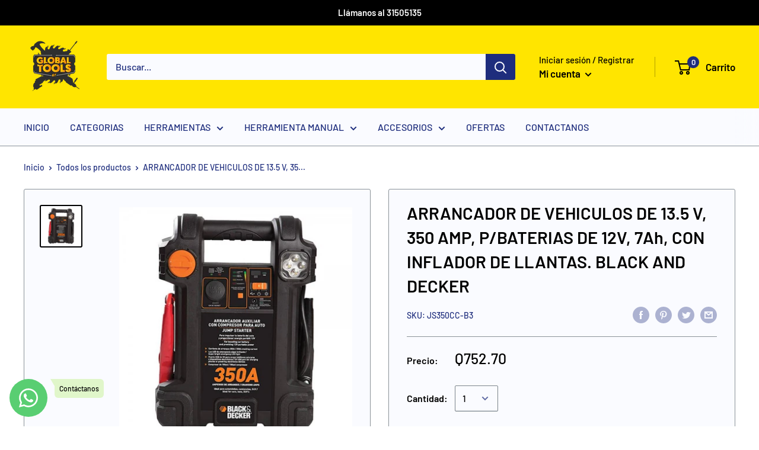

--- FILE ---
content_type: text/html; charset=utf-8
request_url: https://globaltoolsgt.com/products/arrancador-de-vehiculos-de-13-5-v-350-amp-p-baterias-de-12v-7ah-con-inflador-de-llantas-black-and-decker
body_size: 29477
content:
<!doctype html>

<html class="no-js" lang="es">
  <head>
    
    <meta name="facebook-domain-verification" content="i87p3cysfsg69haw0fxttcf60nez2z" />
    <meta name="google-site-verification" content="KdK5xXLDugkKDvn4K4rtGbfbhWpo3oL0P2l0r2uM1bc" />
    <meta charset="utf-8">
    <meta name="viewport" content="width=device-width, initial-scale=1.0, height=device-height, minimum-scale=1.0, maximum-scale=1.0">
    <meta name="theme-color" content="#000000"><title>ARRANCADOR DE VEHICULOS DE 13.5 V, 350 AMP, P/BATERIAS DE 12V, 7Ah, CO
</title><link rel="canonical" href="https://globaltoolsgt.com/products/arrancador-de-vehiculos-de-13-5-v-350-amp-p-baterias-de-12v-7ah-con-inflador-de-llantas-black-and-decker"><link rel="shortcut icon" href="//globaltoolsgt.com/cdn/shop/files/Favicon_Global_Tools_2020_96x96.jpg?v=1613683713" type="image/png"><link rel="preload" as="style" href="//globaltoolsgt.com/cdn/shop/t/3/assets/theme.css?v=131319731726803168351589748539">
    <link rel="preconnect" href="https://cdn.shopify.com">
    <link rel="preconnect" href="https://fonts.shopifycdn.com">
    <link rel="dns-prefetch" href="https://productreviews.shopifycdn.com">
    <link rel="dns-prefetch" href="https://ajax.googleapis.com">
    <link rel="dns-prefetch" href="https://maps.googleapis.com">
    <link rel="dns-prefetch" href="https://maps.gstatic.com">

    <meta property="og:type" content="product">
  <meta property="og:title" content="ARRANCADOR DE VEHICULOS DE 13.5 V, 350 AMP, P/BATERIAS DE 12V, 7Ah, CON INFLADOR DE LLANTAS. BLACK AND DECKER"><meta property="og:image" content="http://globaltoolsgt.com/cdn/shop/files/JS350CC-B3_1024x.jpg?v=1713453371">
    <meta property="og:image:secure_url" content="https://globaltoolsgt.com/cdn/shop/files/JS350CC-B3_1024x.jpg?v=1713453371"><meta property="product:price:amount" content="752.70">
  <meta property="product:price:currency" content="GTQ"><meta property="og:url" content="https://globaltoolsgt.com/products/arrancador-de-vehiculos-de-13-5-v-350-amp-p-baterias-de-12v-7ah-con-inflador-de-llantas-black-and-decker">
<meta property="og:site_name" content="Global Tools Gt"><meta name="twitter:card" content="summary"><meta name="twitter:title" content="ARRANCADOR DE VEHICULOS DE 13.5 V, 350 AMP, P/BATERIAS DE 12V, 7Ah, CON INFLADOR DE LLANTAS. BLACK AND DECKER">
  <meta name="twitter:description" content="">
  <meta name="twitter:image" content="https://globaltoolsgt.com/cdn/shop/files/JS350CC-B3_600x600_crop_center.jpg?v=1713453371">
    <link rel="preload" href="//globaltoolsgt.com/cdn/fonts/barlow/barlow_n6.329f582a81f63f125e63c20a5a80ae9477df68e1.woff2" as="font" type="font/woff2" crossorigin>
<link rel="preload" href="//globaltoolsgt.com/cdn/fonts/barlow/barlow_i6.5a22bd20fb27bad4d7674cc6e666fb9c77d813bb.woff2" as="font" type="font/woff2" crossorigin>
<link rel="preload" href="//globaltoolsgt.com/cdn/fonts/barlow/barlow_n5.a193a1990790eba0cc5cca569d23799830e90f07.woff2" as="font" type="font/woff2" crossorigin>
<link rel="preload" href="//globaltoolsgt.com/cdn/fonts/barlow/barlow_n7.691d1d11f150e857dcbc1c10ef03d825bc378d81.woff2" as="font" type="font/woff2" crossorigin>
<link rel="preload" href="//globaltoolsgt.com/cdn/fonts/barlow/barlow_i5.714d58286997b65cd479af615cfa9bb0a117a573.woff2" as="font" type="font/woff2" crossorigin>
<link rel="preload" href="//globaltoolsgt.com/cdn/fonts/barlow/barlow_i7.50e19d6cc2ba5146fa437a5a7443c76d5d730103.woff2" as="font" type="font/woff2" crossorigin>
<link rel="preload" href="//globaltoolsgt.com/cdn/shop/t/3/assets/font-theme-star.woff2?v=176977276741202493121589748537" as="font" type="font/woff2" crossorigin><link rel="preload" href="//globaltoolsgt.com/cdn/fonts/barlow/barlow_n6.329f582a81f63f125e63c20a5a80ae9477df68e1.woff2" as="font" type="font/woff2" crossorigin><style>
  /* We load the font used for the integration with Shopify Reviews to load our own stars */
  @font-face {
    font-family: "font-theme-star";
    src: url(//globaltoolsgt.com/cdn/shop/t/3/assets/font-theme-star.eot?v=178649971611478077551589748537);
    src: url(//globaltoolsgt.com/cdn/shop/t/3/assets/font-theme-star.eot?%23iefix&v=178649971611478077551589748537) format("embedded-opentype"), url(//globaltoolsgt.com/cdn/shop/t/3/assets/font-theme-star.woff2?v=176977276741202493121589748537) format("woff2"), url(//globaltoolsgt.com/cdn/shop/t/3/assets/font-theme-star.ttf?v=17527569363257290761589748537) format("truetype");
    font-weight: normal;
    font-style: normal;
    font-display: fallback;
  }

  @font-face {
  font-family: Barlow;
  font-weight: 600;
  font-style: normal;
  font-display: fallback;
  src: url("//globaltoolsgt.com/cdn/fonts/barlow/barlow_n6.329f582a81f63f125e63c20a5a80ae9477df68e1.woff2") format("woff2"),
       url("//globaltoolsgt.com/cdn/fonts/barlow/barlow_n6.0163402e36247bcb8b02716880d0b39568412e9e.woff") format("woff");
}

  @font-face {
  font-family: Barlow;
  font-weight: 500;
  font-style: normal;
  font-display: fallback;
  src: url("//globaltoolsgt.com/cdn/fonts/barlow/barlow_n5.a193a1990790eba0cc5cca569d23799830e90f07.woff2") format("woff2"),
       url("//globaltoolsgt.com/cdn/fonts/barlow/barlow_n5.ae31c82169b1dc0715609b8cc6a610b917808358.woff") format("woff");
}

@font-face {
  font-family: Barlow;
  font-weight: 600;
  font-style: normal;
  font-display: fallback;
  src: url("//globaltoolsgt.com/cdn/fonts/barlow/barlow_n6.329f582a81f63f125e63c20a5a80ae9477df68e1.woff2") format("woff2"),
       url("//globaltoolsgt.com/cdn/fonts/barlow/barlow_n6.0163402e36247bcb8b02716880d0b39568412e9e.woff") format("woff");
}

@font-face {
  font-family: Barlow;
  font-weight: 600;
  font-style: italic;
  font-display: fallback;
  src: url("//globaltoolsgt.com/cdn/fonts/barlow/barlow_i6.5a22bd20fb27bad4d7674cc6e666fb9c77d813bb.woff2") format("woff2"),
       url("//globaltoolsgt.com/cdn/fonts/barlow/barlow_i6.1c8787fcb59f3add01a87f21b38c7ef797e3b3a1.woff") format("woff");
}


  @font-face {
  font-family: Barlow;
  font-weight: 700;
  font-style: normal;
  font-display: fallback;
  src: url("//globaltoolsgt.com/cdn/fonts/barlow/barlow_n7.691d1d11f150e857dcbc1c10ef03d825bc378d81.woff2") format("woff2"),
       url("//globaltoolsgt.com/cdn/fonts/barlow/barlow_n7.4fdbb1cb7da0e2c2f88492243ffa2b4f91924840.woff") format("woff");
}

  @font-face {
  font-family: Barlow;
  font-weight: 500;
  font-style: italic;
  font-display: fallback;
  src: url("//globaltoolsgt.com/cdn/fonts/barlow/barlow_i5.714d58286997b65cd479af615cfa9bb0a117a573.woff2") format("woff2"),
       url("//globaltoolsgt.com/cdn/fonts/barlow/barlow_i5.0120f77e6447d3b5df4bbec8ad8c2d029d87fb21.woff") format("woff");
}

  @font-face {
  font-family: Barlow;
  font-weight: 700;
  font-style: italic;
  font-display: fallback;
  src: url("//globaltoolsgt.com/cdn/fonts/barlow/barlow_i7.50e19d6cc2ba5146fa437a5a7443c76d5d730103.woff2") format("woff2"),
       url("//globaltoolsgt.com/cdn/fonts/barlow/barlow_i7.47e9f98f1b094d912e6fd631cc3fe93d9f40964f.woff") format("woff");
}


  :root {
    --default-text-font-size : 15px;
    --base-text-font-size    : 16px;
    --heading-font-family    : Barlow, sans-serif;
    --heading-font-weight    : 600;
    --heading-font-style     : normal;
    --text-font-family       : Barlow, sans-serif;
    --text-font-weight       : 500;
    --text-font-style        : normal;
    --text-font-bolder-weight: 600;
    --text-link-decoration   : underline;

    --text-color               : #1e2d7d;
    --text-color-rgb           : 30, 45, 125;
    --heading-color            : #000000;
    --border-color             : #8a9297;
    --border-color-rgb         : 138, 146, 151;
    --form-border-color        : #7c858b;
    --accent-color             : #000000;
    --accent-color-rgb         : 0, 0, 0;
    --link-color               : #00badb;
    --link-color-hover         : #00798e;
    --background               : #ffffff;
    --secondary-background     : #fafbff;
    --secondary-background-rgb : 250, 251, 255;
    --accent-background        : rgba(0, 0, 0, 0.08);

    --error-color       : #ff0000;
    --error-background  : rgba(255, 0, 0, 0.07);
    --success-color     : #00aa00;
    --success-background: rgba(0, 170, 0, 0.11);

    --primary-button-background      : #00badb;
    --primary-button-background-rgb  : 0, 186, 219;
    --primary-button-text-color      : #ffffff;
    --secondary-button-background    : #1e2d7d;
    --secondary-button-background-rgb: 30, 45, 125;
    --secondary-button-text-color    : #ffffff;

    --header-background      : #ffe500;
    --header-text-color      : #000000;
    --header-light-text-color: #000000;
    --header-border-color    : rgba(0, 0, 0, 0.3);
    --header-accent-color    : #1e2d7d;

    --flickity-arrow-color: #585f63;--product-on-sale-accent           : #ee0000;
    --product-on-sale-accent-rgb       : 238, 0, 0;
    --product-on-sale-color            : #ffffff;
    --product-in-stock-color           : #008a00;
    --product-low-stock-color          : #ee0000;
    --product-sold-out-color           : #8a9297;
    --product-custom-label-1-background: #008a00;
    --product-custom-label-1-color     : #ffffff;
    --product-custom-label-2-background: #00a500;
    --product-custom-label-2-color     : #ffffff;
    --product-review-star-color        : #ffbd00;

    --mobile-container-gutter : 20px;
    --desktop-container-gutter: 40px;
  }
</style>

<script>
  // IE11 does not have support for CSS variables, so we have to polyfill them
  if (!(((window || {}).CSS || {}).supports && window.CSS.supports('(--a: 0)'))) {
    const script = document.createElement('script');
    script.type = 'text/javascript';
    script.src = 'https://cdn.jsdelivr.net/npm/css-vars-ponyfill@2';
    script.onload = function() {
      cssVars({});
    };

    document.getElementsByTagName('head')[0].appendChild(script);
  }
</script>

    <script>window.performance && window.performance.mark && window.performance.mark('shopify.content_for_header.start');</script><meta name="google-site-verification" content="1sZjPv1EzJnS3b1Y5etdzC63i7b-GiMcDKvPjg2m-6w">
<meta id="shopify-digital-wallet" name="shopify-digital-wallet" content="/11251941472/digital_wallets/dialog">
<link rel="alternate" type="application/json+oembed" href="https://globaltoolsgt.com/products/arrancador-de-vehiculos-de-13-5-v-350-amp-p-baterias-de-12v-7ah-con-inflador-de-llantas-black-and-decker.oembed">
<script async="async" src="/checkouts/internal/preloads.js?locale=es-GT"></script>
<script id="shopify-features" type="application/json">{"accessToken":"6c5f47a8e2614f448722524f1061a158","betas":["rich-media-storefront-analytics"],"domain":"globaltoolsgt.com","predictiveSearch":true,"shopId":11251941472,"locale":"es"}</script>
<script>var Shopify = Shopify || {};
Shopify.shop = "global-tools-gt.myshopify.com";
Shopify.locale = "es";
Shopify.currency = {"active":"GTQ","rate":"1.0"};
Shopify.country = "GT";
Shopify.theme = {"name":"Warehouse","id":82860802144,"schema_name":"Warehouse","schema_version":"1.9.1","theme_store_id":871,"role":"main"};
Shopify.theme.handle = "null";
Shopify.theme.style = {"id":null,"handle":null};
Shopify.cdnHost = "globaltoolsgt.com/cdn";
Shopify.routes = Shopify.routes || {};
Shopify.routes.root = "/";</script>
<script type="module">!function(o){(o.Shopify=o.Shopify||{}).modules=!0}(window);</script>
<script>!function(o){function n(){var o=[];function n(){o.push(Array.prototype.slice.apply(arguments))}return n.q=o,n}var t=o.Shopify=o.Shopify||{};t.loadFeatures=n(),t.autoloadFeatures=n()}(window);</script>
<script id="shop-js-analytics" type="application/json">{"pageType":"product"}</script>
<script defer="defer" async type="module" src="//globaltoolsgt.com/cdn/shopifycloud/shop-js/modules/v2/client.init-shop-cart-sync_DsYPGvvX.es.esm.js"></script>
<script defer="defer" async type="module" src="//globaltoolsgt.com/cdn/shopifycloud/shop-js/modules/v2/chunk.common_C1YIMwSk.esm.js"></script>
<script type="module">
  await import("//globaltoolsgt.com/cdn/shopifycloud/shop-js/modules/v2/client.init-shop-cart-sync_DsYPGvvX.es.esm.js");
await import("//globaltoolsgt.com/cdn/shopifycloud/shop-js/modules/v2/chunk.common_C1YIMwSk.esm.js");

  window.Shopify.SignInWithShop?.initShopCartSync?.({"fedCMEnabled":true,"windoidEnabled":true});

</script>
<script id="__st">var __st={"a":11251941472,"offset":-21600,"reqid":"5277996e-bbb3-4a63-aed5-49009cb9f831-1763283266","pageurl":"globaltoolsgt.com\/products\/arrancador-de-vehiculos-de-13-5-v-350-amp-p-baterias-de-12v-7ah-con-inflador-de-llantas-black-and-decker","u":"ed0f3ffd0f60","p":"product","rtyp":"product","rid":8417011138782};</script>
<script>window.ShopifyPaypalV4VisibilityTracking = true;</script>
<script id="captcha-bootstrap">!function(){'use strict';const t='contact',e='account',n='new_comment',o=[[t,t],['blogs',n],['comments',n],[t,'customer']],c=[[e,'customer_login'],[e,'guest_login'],[e,'recover_customer_password'],[e,'create_customer']],r=t=>t.map((([t,e])=>`form[action*='/${t}']:not([data-nocaptcha='true']) input[name='form_type'][value='${e}']`)).join(','),a=t=>()=>t?[...document.querySelectorAll(t)].map((t=>t.form)):[];function s(){const t=[...o],e=r(t);return a(e)}const i='password',u='form_key',d=['recaptcha-v3-token','g-recaptcha-response','h-captcha-response',i],f=()=>{try{return window.sessionStorage}catch{return}},m='__shopify_v',_=t=>t.elements[u];function p(t,e,n=!1){try{const o=window.sessionStorage,c=JSON.parse(o.getItem(e)),{data:r}=function(t){const{data:e,action:n}=t;return t[m]||n?{data:e,action:n}:{data:t,action:n}}(c);for(const[e,n]of Object.entries(r))t.elements[e]&&(t.elements[e].value=n);n&&o.removeItem(e)}catch(o){console.error('form repopulation failed',{error:o})}}const l='form_type',E='cptcha';function T(t){t.dataset[E]=!0}const w=window,h=w.document,L='Shopify',v='ce_forms',y='captcha';let A=!1;((t,e)=>{const n=(g='f06e6c50-85a8-45c8-87d0-21a2b65856fe',I='https://cdn.shopify.com/shopifycloud/storefront-forms-hcaptcha/ce_storefront_forms_captcha_hcaptcha.v1.5.2.iife.js',D={infoText:'Protegido por hCaptcha',privacyText:'Privacidad',termsText:'Términos'},(t,e,n)=>{const o=w[L][v],c=o.bindForm;if(c)return c(t,g,e,D).then(n);var r;o.q.push([[t,g,e,D],n]),r=I,A||(h.body.append(Object.assign(h.createElement('script'),{id:'captcha-provider',async:!0,src:r})),A=!0)});var g,I,D;w[L]=w[L]||{},w[L][v]=w[L][v]||{},w[L][v].q=[],w[L][y]=w[L][y]||{},w[L][y].protect=function(t,e){n(t,void 0,e),T(t)},Object.freeze(w[L][y]),function(t,e,n,w,h,L){const[v,y,A,g]=function(t,e,n){const i=e?o:[],u=t?c:[],d=[...i,...u],f=r(d),m=r(i),_=r(d.filter((([t,e])=>n.includes(e))));return[a(f),a(m),a(_),s()]}(w,h,L),I=t=>{const e=t.target;return e instanceof HTMLFormElement?e:e&&e.form},D=t=>v().includes(t);t.addEventListener('submit',(t=>{const e=I(t);if(!e)return;const n=D(e)&&!e.dataset.hcaptchaBound&&!e.dataset.recaptchaBound,o=_(e),c=g().includes(e)&&(!o||!o.value);(n||c)&&t.preventDefault(),c&&!n&&(function(t){try{if(!f())return;!function(t){const e=f();if(!e)return;const n=_(t);if(!n)return;const o=n.value;o&&e.removeItem(o)}(t);const e=Array.from(Array(32),(()=>Math.random().toString(36)[2])).join('');!function(t,e){_(t)||t.append(Object.assign(document.createElement('input'),{type:'hidden',name:u})),t.elements[u].value=e}(t,e),function(t,e){const n=f();if(!n)return;const o=[...t.querySelectorAll(`input[type='${i}']`)].map((({name:t})=>t)),c=[...d,...o],r={};for(const[a,s]of new FormData(t).entries())c.includes(a)||(r[a]=s);n.setItem(e,JSON.stringify({[m]:1,action:t.action,data:r}))}(t,e)}catch(e){console.error('failed to persist form',e)}}(e),e.submit())}));const S=(t,e)=>{t&&!t.dataset[E]&&(n(t,e.some((e=>e===t))),T(t))};for(const o of['focusin','change'])t.addEventListener(o,(t=>{const e=I(t);D(e)&&S(e,y())}));const B=e.get('form_key'),M=e.get(l),P=B&&M;t.addEventListener('DOMContentLoaded',(()=>{const t=y();if(P)for(const e of t)e.elements[l].value===M&&p(e,B);[...new Set([...A(),...v().filter((t=>'true'===t.dataset.shopifyCaptcha))])].forEach((e=>S(e,t)))}))}(h,new URLSearchParams(w.location.search),n,t,e,['guest_login'])})(!0,!0)}();</script>
<script integrity="sha256-52AcMU7V7pcBOXWImdc/TAGTFKeNjmkeM1Pvks/DTgc=" data-source-attribution="shopify.loadfeatures" defer="defer" src="//globaltoolsgt.com/cdn/shopifycloud/storefront/assets/storefront/load_feature-81c60534.js" crossorigin="anonymous"></script>
<script data-source-attribution="shopify.dynamic_checkout.dynamic.init">var Shopify=Shopify||{};Shopify.PaymentButton=Shopify.PaymentButton||{isStorefrontPortableWallets:!0,init:function(){window.Shopify.PaymentButton.init=function(){};var t=document.createElement("script");t.src="https://globaltoolsgt.com/cdn/shopifycloud/portable-wallets/latest/portable-wallets.es.js",t.type="module",document.head.appendChild(t)}};
</script>
<script data-source-attribution="shopify.dynamic_checkout.buyer_consent">
  function portableWalletsHideBuyerConsent(e){var t=document.getElementById("shopify-buyer-consent"),n=document.getElementById("shopify-subscription-policy-button");t&&n&&(t.classList.add("hidden"),t.setAttribute("aria-hidden","true"),n.removeEventListener("click",e))}function portableWalletsShowBuyerConsent(e){var t=document.getElementById("shopify-buyer-consent"),n=document.getElementById("shopify-subscription-policy-button");t&&n&&(t.classList.remove("hidden"),t.removeAttribute("aria-hidden"),n.addEventListener("click",e))}window.Shopify?.PaymentButton&&(window.Shopify.PaymentButton.hideBuyerConsent=portableWalletsHideBuyerConsent,window.Shopify.PaymentButton.showBuyerConsent=portableWalletsShowBuyerConsent);
</script>
<script data-source-attribution="shopify.dynamic_checkout.cart.bootstrap">document.addEventListener("DOMContentLoaded",(function(){function t(){return document.querySelector("shopify-accelerated-checkout-cart, shopify-accelerated-checkout")}if(t())Shopify.PaymentButton.init();else{new MutationObserver((function(e,n){t()&&(Shopify.PaymentButton.init(),n.disconnect())})).observe(document.body,{childList:!0,subtree:!0})}}));
</script>

<script>window.performance && window.performance.mark && window.performance.mark('shopify.content_for_header.end');</script>

    <link rel="stylesheet" href="//globaltoolsgt.com/cdn/shop/t/3/assets/theme.css?v=131319731726803168351589748539">

    
  <script type="application/ld+json">
  {
    "@context": "http://schema.org",
    "@type": "Product",
    "offers": [{
          "@type": "Offer",
          "name": "Default Title",
          "availability":"https://schema.org/OutOfStock",
          "price": 752.7,
          "priceCurrency": "GTQ",
          "priceValidUntil": "2025-11-26","sku": "JS350CC-B3","url": "/products/arrancador-de-vehiculos-de-13-5-v-350-amp-p-baterias-de-12v-7ah-con-inflador-de-llantas-black-and-decker/products/arrancador-de-vehiculos-de-13-5-v-350-amp-p-baterias-de-12v-7ah-con-inflador-de-llantas-black-and-decker?variant=45217817395422"
        }
],
    "brand": {
      "name": "Global Tools Gt"
    },
    "name": "ARRANCADOR DE VEHICULOS DE 13.5 V, 350 AMP, P\/BATERIAS DE 12V, 7Ah, CON INFLADOR DE LLANTAS. BLACK AND DECKER",
    "description": "",
    "category": "",
    "url": "/products/arrancador-de-vehiculos-de-13-5-v-350-amp-p-baterias-de-12v-7ah-con-inflador-de-llantas-black-and-decker/products/arrancador-de-vehiculos-de-13-5-v-350-amp-p-baterias-de-12v-7ah-con-inflador-de-llantas-black-and-decker",
    "sku": "JS350CC-B3",
    "image": {
      "@type": "ImageObject",
      "url": "https://globaltoolsgt.com/cdn/shop/files/JS350CC-B3_1024x.jpg?v=1713453371",
      "image": "https://globaltoolsgt.com/cdn/shop/files/JS350CC-B3_1024x.jpg?v=1713453371",
      "name": "ARRANCADOR DE VEHICULOS DE 13.5 V, 350 AMP, P\/BATERIAS DE 12V, 7Ah, CON INFLADOR DE LLANTAS. BLACK AND DECKER",
      "width": "1024",
      "height": "1024"
    }
  }
  </script>



  <script type="application/ld+json">
  {
    "@context": "http://schema.org",
    "@type": "BreadcrumbList",
  "itemListElement": [{
      "@type": "ListItem",
      "position": 1,
      "name": "Inicio",
      "item": "https://globaltoolsgt.com"
    },{
          "@type": "ListItem",
          "position": 2,
          "name": "ARRANCADOR DE VEHICULOS DE 13.5 V, 350 AMP, P\/BATERIAS DE 12V, 7Ah, CON INFLADOR DE LLANTAS. BLACK AND DECKER",
          "item": "https://globaltoolsgt.com/products/arrancador-de-vehiculos-de-13-5-v-350-amp-p-baterias-de-12v-7ah-con-inflador-de-llantas-black-and-decker"
        }]
  }
  </script>


    <script>
      // This allows to expose several variables to the global scope, to be used in scripts
      window.theme = {
        pageType: "product",
        cartCount: 0,
        moneyFormat: "Q{{amount}}",
        moneyWithCurrencyFormat: "{{amount}} GTQ",
        showDiscount: true,
        discountMode: "saving",
        searchMode: "product,page",
        cartType: "drawer"
      };

      window.routes = {
        rootUrl: "\/",
        cartUrl: "\/cart",
        cartAddUrl: "\/cart\/add",
        cartChangeUrl: "\/cart\/change",
        searchUrl: "\/search",
        productRecommendationsUrl: "\/recommendations\/products"
      };

      window.languages = {
        collectionOnSaleLabel: "Ahorrar {{savings}}",
        productFormUnavailable: "No disponible",
        productFormAddToCart: "Agregar al carrito",
        productFormSoldOut: "Agotado",
        shippingEstimatorNoResults: "No se pudo encontrar envío para su dirección.",
        shippingEstimatorOneResult: "Hay una tarifa de envío para su dirección :",
        shippingEstimatorMultipleResults: "Hay {{count}} tarifas de envío para su dirección :",
        shippingEstimatorErrors: "Hay algunos errores :"
      };

      window.lazySizesConfig = {
        loadHidden: false,
        hFac: 0.8,
        expFactor: 3,
        customMedia: {
          '--phone': '(max-width: 640px)',
          '--tablet': '(min-width: 641px) and (max-width: 1023px)',
          '--lap': '(min-width: 1024px)'
        }
      };

      document.documentElement.className = document.documentElement.className.replace('no-js', 'js');
    </script><script src="//polyfill-fastly.net/v3/polyfill.min.js?unknown=polyfill&features=fetch,Element.prototype.closest,Element.prototype.matches,Element.prototype.remove,Element.prototype.classList,Array.prototype.includes,Array.prototype.fill,String.prototype.includes,String.prototype.padStart,Object.assign,CustomEvent,Intl,URL,DOMTokenList,IntersectionObserver,IntersectionObserverEntry" defer></script>
    <script src="//globaltoolsgt.com/cdn/shop/t/3/assets/theme.min.js?v=140240430472911259711589748540" defer></script>
    <script src="//globaltoolsgt.com/cdn/shop/t/3/assets/custom.js?v=90373254691674712701589748536" defer></script>

    <script>
      (function () {
        window.onpageshow = function() {
          // We force re-freshing the cart content onpageshow, as most browsers will serve a cache copy when hitting the
          // back button, which cause staled data
          document.documentElement.dispatchEvent(new CustomEvent('cart:refresh', {
            bubbles: true,
            detail: {scrollToTop: false}
          }));
        };
      })();
    </script>
    <!-- Global site tag (gtag.js) - Google Ads: 366009021 -->
<script async src="https://www.googletagmanager.com/gtag/js?id=AW-366009021"></script>
<script>
  window.dataLayer = window.dataLayer || [];
  function gtag(){dataLayer.push(arguments);}
  gtag('js', new Date());

  gtag('config', 'AW-366009021');
</script>
    <!-- Event snippet for Website sale conversion page -->
<script>
  gtag('event', 'conversion', {
      'send_to': 'AW-366009021/EEY7CP6Wp5YCEL21w64B',
      'transaction_id': ''
  });
</script>
    <meta name="google-site-verification" content="oTP3ZVBcr4QkDBLmLSPIEgiaGHDxWCOvx5tSypX7H8k" />
  	<script type="text/javascript" src="//globaltoolsgt.com/cdn/shop/t/3/assets/globorequestforquote_params.js?v=177606985331221194181640584611" ></script>
<script type="text/javascript">
    var GRFQConfigs = GRFQConfigs || {};
    GRFQConfigs.customer = {
        'id': '',
        'email': '',
        'name': ''
    };
    GRFQConfigs.pageempty = "Your quote is currently empty."
    GRFQConfigs.product = {"id":8417011138782,"title":"ARRANCADOR DE VEHICULOS DE 13.5 V, 350 AMP, P\/BATERIAS DE 12V, 7Ah, CON INFLADOR DE LLANTAS. BLACK AND DECKER","handle":"arrancador-de-vehiculos-de-13-5-v-350-amp-p-baterias-de-12v-7ah-con-inflador-de-llantas-black-and-decker","description":"","published_at":"2024-04-18T09:16:11-06:00","created_at":"2024-04-18T09:16:11-06:00","vendor":"Global Tools Gt","type":"","tags":["NO CATEGORIZADO","TIHSA"],"price":75270,"price_min":75270,"price_max":75270,"available":false,"price_varies":false,"compare_at_price":null,"compare_at_price_min":0,"compare_at_price_max":0,"compare_at_price_varies":false,"variants":[{"id":45217817395422,"title":"Default Title","option1":"Default Title","option2":null,"option3":null,"sku":"JS350CC-B3","requires_shipping":true,"taxable":false,"featured_image":null,"available":false,"name":"ARRANCADOR DE VEHICULOS DE 13.5 V, 350 AMP, P\/BATERIAS DE 12V, 7Ah, CON INFLADOR DE LLANTAS. BLACK AND DECKER","public_title":null,"options":["Default Title"],"price":75270,"weight":0,"compare_at_price":null,"inventory_management":"shopify","barcode":null,"requires_selling_plan":false,"selling_plan_allocations":[]}],"images":["\/\/globaltoolsgt.com\/cdn\/shop\/files\/JS350CC-B3.jpg?v=1713453371"],"featured_image":"\/\/globaltoolsgt.com\/cdn\/shop\/files\/JS350CC-B3.jpg?v=1713453371","options":["Title"],"media":[{"alt":null,"id":33548797280478,"position":1,"preview_image":{"aspect_ratio":1.0,"height":600,"width":600,"src":"\/\/globaltoolsgt.com\/cdn\/shop\/files\/JS350CC-B3.jpg?v=1713453371"},"aspect_ratio":1.0,"height":600,"media_type":"image","src":"\/\/globaltoolsgt.com\/cdn\/shop\/files\/JS350CC-B3.jpg?v=1713453371","width":600}],"requires_selling_plan":false,"selling_plan_groups":[],"content":""};
            GRFQConfigs.product.selected_or_first_available_variant = {"id":45217817395422,"title":"Default Title","option1":"Default Title","option2":null,"option3":null,"sku":"JS350CC-B3","requires_shipping":true,"taxable":false,"featured_image":null,"available":false,"name":"ARRANCADOR DE VEHICULOS DE 13.5 V, 350 AMP, P\/BATERIAS DE 12V, 7Ah, CON INFLADOR DE LLANTAS. BLACK AND DECKER","public_title":null,"options":["Default Title"],"price":75270,"weight":0,"compare_at_price":null,"inventory_management":"shopify","barcode":null,"requires_selling_plan":false,"selling_plan_allocations":[]};            GRFQConfigs.cartItems = [];
        if(typeof GRFQConfigs.lang_translations.find(x => x.code == Shopify.locale) != "undefined"){
        GRFQConfigs.translations = GRFQConfigs.lang_translations.find(x => x.code == Shopify.locale);
    }else{
        GRFQConfigs.translations = GRFQConfigs.translation_default;
    }
</script>
<script type="text/javascript" src="//globaltoolsgt.com/cdn/shop/t/3/assets/globorequestforquote.js?v=118394304556019844351640584615" defer="defer"></script>

<link href="//globaltoolsgt.com/cdn/shop/t/3/assets/globorequestforquote.css?v=32140890613961706081640584614" rel="stylesheet" type="text/css" media="all" /><style>
    .rfq-btn{
        background: ;
        color: ;
        font-size: px;
    }
</style>
<!--DOOFINDER-SHOPIFY-->
        
        <!--/DOOFINDER-SHOPIFY-->
  <!-- Google Tag Manager -->
<script>(function(w,d,s,l,i){w[l]=w[l]||[];w[l].push({'gtm.start':
new Date().getTime(),event:'gtm.js'});var f=d.getElementsByTagName(s)[0],
j=d.createElement(s),dl=l!='dataLayer'?'&l='+l:'';j.async=true;j.src=
'https://www.googletagmanager.com/gtm.js?id='+i+dl;f.parentNode.insertBefore(j,f);
})(window,document,'script','dataLayer','GTM-TRC59CKX');</script>
<!-- End Google Tag Manager -->
  <!-- BEGIN app block: shopify://apps/xo-insert-code/blocks/insert-code-header/72017b12-3679-442e-b23c-5c62460717f5 --><!-- XO-InsertCode Header -->


<!-- Google Tag Manager -->
<script>(function(w,d,s,l,i){w[l]=w[l]||[];w[l].push({'gtm.start':
new Date().getTime(),event:'gtm.js'});var f=d.getElementsByTagName(s)[0],
j=d.createElement(s),dl=l!='dataLayer'?'&l='+l:'';j.async=true;j.src=
'https://www.googletagmanager.com/gtm.js?id='+i+dl;f.parentNode.insertBefore(j,f);
})(window,document,'script','dataLayer','GTM-PZJJV33');</script>
<!-- End Google Tag Manager -->
  
<!-- End: XO-InsertCode Header -->


<!-- END app block --><!-- BEGIN app block: shopify://apps/whatsapp-button/blocks/app-embed-block/96d80a63-e860-4262-a001-8b82ac4d00e6 --><script>
    (function() {
        function asyncLoad() {
            var url = 'https://whatsapp-button.eazeapps.io/api/buttonInstallation/scriptTag?shopId=23483&v=1761500715';
            var s = document.createElement('script');
            s.type = 'text/javascript';
            s.async = true;
            s.src = url;
            var x = document.getElementsByTagName('script')[0];
            x.parentNode.insertBefore(s, x);
        };
        if(window.attachEvent) {
            window.attachEvent('onload', asyncLoad);
        } else {
            window.addEventListener('load', asyncLoad, false);
        }
    })();
</script>

<!-- END app block --><link href="https://monorail-edge.shopifysvc.com" rel="dns-prefetch">
<script>(function(){if ("sendBeacon" in navigator && "performance" in window) {try {var session_token_from_headers = performance.getEntriesByType('navigation')[0].serverTiming.find(x => x.name == '_s').description;} catch {var session_token_from_headers = undefined;}var session_cookie_matches = document.cookie.match(/_shopify_s=([^;]*)/);var session_token_from_cookie = session_cookie_matches && session_cookie_matches.length === 2 ? session_cookie_matches[1] : "";var session_token = session_token_from_headers || session_token_from_cookie || "";function handle_abandonment_event(e) {var entries = performance.getEntries().filter(function(entry) {return /monorail-edge.shopifysvc.com/.test(entry.name);});if (!window.abandonment_tracked && entries.length === 0) {window.abandonment_tracked = true;var currentMs = Date.now();var navigation_start = performance.timing.navigationStart;var payload = {shop_id: 11251941472,url: window.location.href,navigation_start,duration: currentMs - navigation_start,session_token,page_type: "product"};window.navigator.sendBeacon("https://monorail-edge.shopifysvc.com/v1/produce", JSON.stringify({schema_id: "online_store_buyer_site_abandonment/1.1",payload: payload,metadata: {event_created_at_ms: currentMs,event_sent_at_ms: currentMs}}));}}window.addEventListener('pagehide', handle_abandonment_event);}}());</script>
<script id="web-pixels-manager-setup">(function e(e,d,r,n,o){if(void 0===o&&(o={}),!Boolean(null===(a=null===(i=window.Shopify)||void 0===i?void 0:i.analytics)||void 0===a?void 0:a.replayQueue)){var i,a;window.Shopify=window.Shopify||{};var t=window.Shopify;t.analytics=t.analytics||{};var s=t.analytics;s.replayQueue=[],s.publish=function(e,d,r){return s.replayQueue.push([e,d,r]),!0};try{self.performance.mark("wpm:start")}catch(e){}var l=function(){var e={modern:/Edge?\/(1{2}[4-9]|1[2-9]\d|[2-9]\d{2}|\d{4,})\.\d+(\.\d+|)|Firefox\/(1{2}[4-9]|1[2-9]\d|[2-9]\d{2}|\d{4,})\.\d+(\.\d+|)|Chrom(ium|e)\/(9{2}|\d{3,})\.\d+(\.\d+|)|(Maci|X1{2}).+ Version\/(15\.\d+|(1[6-9]|[2-9]\d|\d{3,})\.\d+)([,.]\d+|)( \(\w+\)|)( Mobile\/\w+|) Safari\/|Chrome.+OPR\/(9{2}|\d{3,})\.\d+\.\d+|(CPU[ +]OS|iPhone[ +]OS|CPU[ +]iPhone|CPU IPhone OS|CPU iPad OS)[ +]+(15[._]\d+|(1[6-9]|[2-9]\d|\d{3,})[._]\d+)([._]\d+|)|Android:?[ /-](13[3-9]|1[4-9]\d|[2-9]\d{2}|\d{4,})(\.\d+|)(\.\d+|)|Android.+Firefox\/(13[5-9]|1[4-9]\d|[2-9]\d{2}|\d{4,})\.\d+(\.\d+|)|Android.+Chrom(ium|e)\/(13[3-9]|1[4-9]\d|[2-9]\d{2}|\d{4,})\.\d+(\.\d+|)|SamsungBrowser\/([2-9]\d|\d{3,})\.\d+/,legacy:/Edge?\/(1[6-9]|[2-9]\d|\d{3,})\.\d+(\.\d+|)|Firefox\/(5[4-9]|[6-9]\d|\d{3,})\.\d+(\.\d+|)|Chrom(ium|e)\/(5[1-9]|[6-9]\d|\d{3,})\.\d+(\.\d+|)([\d.]+$|.*Safari\/(?![\d.]+ Edge\/[\d.]+$))|(Maci|X1{2}).+ Version\/(10\.\d+|(1[1-9]|[2-9]\d|\d{3,})\.\d+)([,.]\d+|)( \(\w+\)|)( Mobile\/\w+|) Safari\/|Chrome.+OPR\/(3[89]|[4-9]\d|\d{3,})\.\d+\.\d+|(CPU[ +]OS|iPhone[ +]OS|CPU[ +]iPhone|CPU IPhone OS|CPU iPad OS)[ +]+(10[._]\d+|(1[1-9]|[2-9]\d|\d{3,})[._]\d+)([._]\d+|)|Android:?[ /-](13[3-9]|1[4-9]\d|[2-9]\d{2}|\d{4,})(\.\d+|)(\.\d+|)|Mobile Safari.+OPR\/([89]\d|\d{3,})\.\d+\.\d+|Android.+Firefox\/(13[5-9]|1[4-9]\d|[2-9]\d{2}|\d{4,})\.\d+(\.\d+|)|Android.+Chrom(ium|e)\/(13[3-9]|1[4-9]\d|[2-9]\d{2}|\d{4,})\.\d+(\.\d+|)|Android.+(UC? ?Browser|UCWEB|U3)[ /]?(15\.([5-9]|\d{2,})|(1[6-9]|[2-9]\d|\d{3,})\.\d+)\.\d+|SamsungBrowser\/(5\.\d+|([6-9]|\d{2,})\.\d+)|Android.+MQ{2}Browser\/(14(\.(9|\d{2,})|)|(1[5-9]|[2-9]\d|\d{3,})(\.\d+|))(\.\d+|)|K[Aa][Ii]OS\/(3\.\d+|([4-9]|\d{2,})\.\d+)(\.\d+|)/},d=e.modern,r=e.legacy,n=navigator.userAgent;return n.match(d)?"modern":n.match(r)?"legacy":"unknown"}(),u="modern"===l?"modern":"legacy",c=(null!=n?n:{modern:"",legacy:""})[u],f=function(e){return[e.baseUrl,"/wpm","/b",e.hashVersion,"modern"===e.buildTarget?"m":"l",".js"].join("")}({baseUrl:d,hashVersion:r,buildTarget:u}),m=function(e){var d=e.version,r=e.bundleTarget,n=e.surface,o=e.pageUrl,i=e.monorailEndpoint;return{emit:function(e){var a=e.status,t=e.errorMsg,s=(new Date).getTime(),l=JSON.stringify({metadata:{event_sent_at_ms:s},events:[{schema_id:"web_pixels_manager_load/3.1",payload:{version:d,bundle_target:r,page_url:o,status:a,surface:n,error_msg:t},metadata:{event_created_at_ms:s}}]});if(!i)return console&&console.warn&&console.warn("[Web Pixels Manager] No Monorail endpoint provided, skipping logging."),!1;try{return self.navigator.sendBeacon.bind(self.navigator)(i,l)}catch(e){}var u=new XMLHttpRequest;try{return u.open("POST",i,!0),u.setRequestHeader("Content-Type","text/plain"),u.send(l),!0}catch(e){return console&&console.warn&&console.warn("[Web Pixels Manager] Got an unhandled error while logging to Monorail."),!1}}}}({version:r,bundleTarget:l,surface:e.surface,pageUrl:self.location.href,monorailEndpoint:e.monorailEndpoint});try{o.browserTarget=l,function(e){var d=e.src,r=e.async,n=void 0===r||r,o=e.onload,i=e.onerror,a=e.sri,t=e.scriptDataAttributes,s=void 0===t?{}:t,l=document.createElement("script"),u=document.querySelector("head"),c=document.querySelector("body");if(l.async=n,l.src=d,a&&(l.integrity=a,l.crossOrigin="anonymous"),s)for(var f in s)if(Object.prototype.hasOwnProperty.call(s,f))try{l.dataset[f]=s[f]}catch(e){}if(o&&l.addEventListener("load",o),i&&l.addEventListener("error",i),u)u.appendChild(l);else{if(!c)throw new Error("Did not find a head or body element to append the script");c.appendChild(l)}}({src:f,async:!0,onload:function(){if(!function(){var e,d;return Boolean(null===(d=null===(e=window.Shopify)||void 0===e?void 0:e.analytics)||void 0===d?void 0:d.initialized)}()){var d=window.webPixelsManager.init(e)||void 0;if(d){var r=window.Shopify.analytics;r.replayQueue.forEach((function(e){var r=e[0],n=e[1],o=e[2];d.publishCustomEvent(r,n,o)})),r.replayQueue=[],r.publish=d.publishCustomEvent,r.visitor=d.visitor,r.initialized=!0}}},onerror:function(){return m.emit({status:"failed",errorMsg:"".concat(f," has failed to load")})},sri:function(e){var d=/^sha384-[A-Za-z0-9+/=]+$/;return"string"==typeof e&&d.test(e)}(c)?c:"",scriptDataAttributes:o}),m.emit({status:"loading"})}catch(e){m.emit({status:"failed",errorMsg:(null==e?void 0:e.message)||"Unknown error"})}}})({shopId: 11251941472,storefrontBaseUrl: "https://globaltoolsgt.com",extensionsBaseUrl: "https://extensions.shopifycdn.com/cdn/shopifycloud/web-pixels-manager",monorailEndpoint: "https://monorail-edge.shopifysvc.com/unstable/produce_batch",surface: "storefront-renderer",enabledBetaFlags: ["2dca8a86"],webPixelsConfigList: [{"id":"1310621918","configuration":"{\"pixel_id\":\"209595676879811\",\"pixel_type\":\"facebook_pixel\"}","eventPayloadVersion":"v1","runtimeContext":"OPEN","scriptVersion":"ca16bc87fe92b6042fbaa3acc2fbdaa6","type":"APP","apiClientId":2329312,"privacyPurposes":["ANALYTICS","MARKETING","SALE_OF_DATA"],"dataSharingAdjustments":{"protectedCustomerApprovalScopes":["read_customer_address","read_customer_email","read_customer_name","read_customer_personal_data","read_customer_phone"]}},{"id":"471269598","configuration":"{\"config\":\"{\\\"pixel_id\\\":\\\"G-67QYTC65HJ\\\",\\\"gtag_events\\\":[{\\\"type\\\":\\\"begin_checkout\\\",\\\"action_label\\\":\\\"G-67QYTC65HJ\\\"},{\\\"type\\\":\\\"search\\\",\\\"action_label\\\":\\\"G-67QYTC65HJ\\\"},{\\\"type\\\":\\\"view_item\\\",\\\"action_label\\\":[\\\"G-67QYTC65HJ\\\",\\\"MC-YY3GKSJTVM\\\"]},{\\\"type\\\":\\\"purchase\\\",\\\"action_label\\\":[\\\"G-67QYTC65HJ\\\",\\\"MC-YY3GKSJTVM\\\"]},{\\\"type\\\":\\\"page_view\\\",\\\"action_label\\\":[\\\"G-67QYTC65HJ\\\",\\\"MC-YY3GKSJTVM\\\"]},{\\\"type\\\":\\\"add_payment_info\\\",\\\"action_label\\\":\\\"G-67QYTC65HJ\\\"},{\\\"type\\\":\\\"add_to_cart\\\",\\\"action_label\\\":\\\"G-67QYTC65HJ\\\"}],\\\"enable_monitoring_mode\\\":false}\"}","eventPayloadVersion":"v1","runtimeContext":"OPEN","scriptVersion":"b2a88bafab3e21179ed38636efcd8a93","type":"APP","apiClientId":1780363,"privacyPurposes":[],"dataSharingAdjustments":{"protectedCustomerApprovalScopes":["read_customer_address","read_customer_email","read_customer_name","read_customer_personal_data","read_customer_phone"]}},{"id":"58458334","eventPayloadVersion":"v1","runtimeContext":"LAX","scriptVersion":"1","type":"CUSTOM","privacyPurposes":["MARKETING"],"name":"Meta pixel (migrated)"},{"id":"76579038","eventPayloadVersion":"v1","runtimeContext":"LAX","scriptVersion":"1","type":"CUSTOM","privacyPurposes":["ANALYTICS"],"name":"Google Analytics tag (migrated)"},{"id":"shopify-app-pixel","configuration":"{}","eventPayloadVersion":"v1","runtimeContext":"STRICT","scriptVersion":"0450","apiClientId":"shopify-pixel","type":"APP","privacyPurposes":["ANALYTICS","MARKETING"]},{"id":"shopify-custom-pixel","eventPayloadVersion":"v1","runtimeContext":"LAX","scriptVersion":"0450","apiClientId":"shopify-pixel","type":"CUSTOM","privacyPurposes":["ANALYTICS","MARKETING"]}],isMerchantRequest: false,initData: {"shop":{"name":"Global Tools Gt","paymentSettings":{"currencyCode":"GTQ"},"myshopifyDomain":"global-tools-gt.myshopify.com","countryCode":"GT","storefrontUrl":"https:\/\/globaltoolsgt.com"},"customer":null,"cart":null,"checkout":null,"productVariants":[{"price":{"amount":752.7,"currencyCode":"GTQ"},"product":{"title":"ARRANCADOR DE VEHICULOS DE 13.5 V, 350 AMP, P\/BATERIAS DE 12V, 7Ah, CON INFLADOR DE LLANTAS. BLACK AND DECKER","vendor":"Global Tools Gt","id":"8417011138782","untranslatedTitle":"ARRANCADOR DE VEHICULOS DE 13.5 V, 350 AMP, P\/BATERIAS DE 12V, 7Ah, CON INFLADOR DE LLANTAS. BLACK AND DECKER","url":"\/products\/arrancador-de-vehiculos-de-13-5-v-350-amp-p-baterias-de-12v-7ah-con-inflador-de-llantas-black-and-decker","type":""},"id":"45217817395422","image":{"src":"\/\/globaltoolsgt.com\/cdn\/shop\/files\/JS350CC-B3.jpg?v=1713453371"},"sku":"JS350CC-B3","title":"Default Title","untranslatedTitle":"Default Title"}],"purchasingCompany":null},},"https://globaltoolsgt.com/cdn","ae1676cfwd2530674p4253c800m34e853cb",{"modern":"","legacy":""},{"shopId":"11251941472","storefrontBaseUrl":"https:\/\/globaltoolsgt.com","extensionBaseUrl":"https:\/\/extensions.shopifycdn.com\/cdn\/shopifycloud\/web-pixels-manager","surface":"storefront-renderer","enabledBetaFlags":"[\"2dca8a86\"]","isMerchantRequest":"false","hashVersion":"ae1676cfwd2530674p4253c800m34e853cb","publish":"custom","events":"[[\"page_viewed\",{}],[\"product_viewed\",{\"productVariant\":{\"price\":{\"amount\":752.7,\"currencyCode\":\"GTQ\"},\"product\":{\"title\":\"ARRANCADOR DE VEHICULOS DE 13.5 V, 350 AMP, P\/BATERIAS DE 12V, 7Ah, CON INFLADOR DE LLANTAS. BLACK AND DECKER\",\"vendor\":\"Global Tools Gt\",\"id\":\"8417011138782\",\"untranslatedTitle\":\"ARRANCADOR DE VEHICULOS DE 13.5 V, 350 AMP, P\/BATERIAS DE 12V, 7Ah, CON INFLADOR DE LLANTAS. BLACK AND DECKER\",\"url\":\"\/products\/arrancador-de-vehiculos-de-13-5-v-350-amp-p-baterias-de-12v-7ah-con-inflador-de-llantas-black-and-decker\",\"type\":\"\"},\"id\":\"45217817395422\",\"image\":{\"src\":\"\/\/globaltoolsgt.com\/cdn\/shop\/files\/JS350CC-B3.jpg?v=1713453371\"},\"sku\":\"JS350CC-B3\",\"title\":\"Default Title\",\"untranslatedTitle\":\"Default Title\"}}]]"});</script><script>
  window.ShopifyAnalytics = window.ShopifyAnalytics || {};
  window.ShopifyAnalytics.meta = window.ShopifyAnalytics.meta || {};
  window.ShopifyAnalytics.meta.currency = 'GTQ';
  var meta = {"product":{"id":8417011138782,"gid":"gid:\/\/shopify\/Product\/8417011138782","vendor":"Global Tools Gt","type":"","variants":[{"id":45217817395422,"price":75270,"name":"ARRANCADOR DE VEHICULOS DE 13.5 V, 350 AMP, P\/BATERIAS DE 12V, 7Ah, CON INFLADOR DE LLANTAS. BLACK AND DECKER","public_title":null,"sku":"JS350CC-B3"}],"remote":false},"page":{"pageType":"product","resourceType":"product","resourceId":8417011138782}};
  for (var attr in meta) {
    window.ShopifyAnalytics.meta[attr] = meta[attr];
  }
</script>
<script class="analytics">
  (function () {
    var customDocumentWrite = function(content) {
      var jquery = null;

      if (window.jQuery) {
        jquery = window.jQuery;
      } else if (window.Checkout && window.Checkout.$) {
        jquery = window.Checkout.$;
      }

      if (jquery) {
        jquery('body').append(content);
      }
    };

    var hasLoggedConversion = function(token) {
      if (token) {
        return document.cookie.indexOf('loggedConversion=' + token) !== -1;
      }
      return false;
    }

    var setCookieIfConversion = function(token) {
      if (token) {
        var twoMonthsFromNow = new Date(Date.now());
        twoMonthsFromNow.setMonth(twoMonthsFromNow.getMonth() + 2);

        document.cookie = 'loggedConversion=' + token + '; expires=' + twoMonthsFromNow;
      }
    }

    var trekkie = window.ShopifyAnalytics.lib = window.trekkie = window.trekkie || [];
    if (trekkie.integrations) {
      return;
    }
    trekkie.methods = [
      'identify',
      'page',
      'ready',
      'track',
      'trackForm',
      'trackLink'
    ];
    trekkie.factory = function(method) {
      return function() {
        var args = Array.prototype.slice.call(arguments);
        args.unshift(method);
        trekkie.push(args);
        return trekkie;
      };
    };
    for (var i = 0; i < trekkie.methods.length; i++) {
      var key = trekkie.methods[i];
      trekkie[key] = trekkie.factory(key);
    }
    trekkie.load = function(config) {
      trekkie.config = config || {};
      trekkie.config.initialDocumentCookie = document.cookie;
      var first = document.getElementsByTagName('script')[0];
      var script = document.createElement('script');
      script.type = 'text/javascript';
      script.onerror = function(e) {
        var scriptFallback = document.createElement('script');
        scriptFallback.type = 'text/javascript';
        scriptFallback.onerror = function(error) {
                var Monorail = {
      produce: function produce(monorailDomain, schemaId, payload) {
        var currentMs = new Date().getTime();
        var event = {
          schema_id: schemaId,
          payload: payload,
          metadata: {
            event_created_at_ms: currentMs,
            event_sent_at_ms: currentMs
          }
        };
        return Monorail.sendRequest("https://" + monorailDomain + "/v1/produce", JSON.stringify(event));
      },
      sendRequest: function sendRequest(endpointUrl, payload) {
        // Try the sendBeacon API
        if (window && window.navigator && typeof window.navigator.sendBeacon === 'function' && typeof window.Blob === 'function' && !Monorail.isIos12()) {
          var blobData = new window.Blob([payload], {
            type: 'text/plain'
          });

          if (window.navigator.sendBeacon(endpointUrl, blobData)) {
            return true;
          } // sendBeacon was not successful

        } // XHR beacon

        var xhr = new XMLHttpRequest();

        try {
          xhr.open('POST', endpointUrl);
          xhr.setRequestHeader('Content-Type', 'text/plain');
          xhr.send(payload);
        } catch (e) {
          console.log(e);
        }

        return false;
      },
      isIos12: function isIos12() {
        return window.navigator.userAgent.lastIndexOf('iPhone; CPU iPhone OS 12_') !== -1 || window.navigator.userAgent.lastIndexOf('iPad; CPU OS 12_') !== -1;
      }
    };
    Monorail.produce('monorail-edge.shopifysvc.com',
      'trekkie_storefront_load_errors/1.1',
      {shop_id: 11251941472,
      theme_id: 82860802144,
      app_name: "storefront",
      context_url: window.location.href,
      source_url: "//globaltoolsgt.com/cdn/s/trekkie.storefront.308893168db1679b4a9f8a086857af995740364f.min.js"});

        };
        scriptFallback.async = true;
        scriptFallback.src = '//globaltoolsgt.com/cdn/s/trekkie.storefront.308893168db1679b4a9f8a086857af995740364f.min.js';
        first.parentNode.insertBefore(scriptFallback, first);
      };
      script.async = true;
      script.src = '//globaltoolsgt.com/cdn/s/trekkie.storefront.308893168db1679b4a9f8a086857af995740364f.min.js';
      first.parentNode.insertBefore(script, first);
    };
    trekkie.load(
      {"Trekkie":{"appName":"storefront","development":false,"defaultAttributes":{"shopId":11251941472,"isMerchantRequest":null,"themeId":82860802144,"themeCityHash":"1766372894790372230","contentLanguage":"es","currency":"GTQ","eventMetadataId":"2f2516f5-c827-43a8-8f2d-0442f812a398"},"isServerSideCookieWritingEnabled":true,"monorailRegion":"shop_domain","enabledBetaFlags":["f0df213a"]},"Session Attribution":{},"S2S":{"facebookCapiEnabled":true,"source":"trekkie-storefront-renderer","apiClientId":580111}}
    );

    var loaded = false;
    trekkie.ready(function() {
      if (loaded) return;
      loaded = true;

      window.ShopifyAnalytics.lib = window.trekkie;

      var originalDocumentWrite = document.write;
      document.write = customDocumentWrite;
      try { window.ShopifyAnalytics.merchantGoogleAnalytics.call(this); } catch(error) {};
      document.write = originalDocumentWrite;

      window.ShopifyAnalytics.lib.page(null,{"pageType":"product","resourceType":"product","resourceId":8417011138782,"shopifyEmitted":true});

      var match = window.location.pathname.match(/checkouts\/(.+)\/(thank_you|post_purchase)/)
      var token = match? match[1]: undefined;
      if (!hasLoggedConversion(token)) {
        setCookieIfConversion(token);
        window.ShopifyAnalytics.lib.track("Viewed Product",{"currency":"GTQ","variantId":45217817395422,"productId":8417011138782,"productGid":"gid:\/\/shopify\/Product\/8417011138782","name":"ARRANCADOR DE VEHICULOS DE 13.5 V, 350 AMP, P\/BATERIAS DE 12V, 7Ah, CON INFLADOR DE LLANTAS. BLACK AND DECKER","price":"752.70","sku":"JS350CC-B3","brand":"Global Tools Gt","variant":null,"category":"","nonInteraction":true,"remote":false},undefined,undefined,{"shopifyEmitted":true});
      window.ShopifyAnalytics.lib.track("monorail:\/\/trekkie_storefront_viewed_product\/1.1",{"currency":"GTQ","variantId":45217817395422,"productId":8417011138782,"productGid":"gid:\/\/shopify\/Product\/8417011138782","name":"ARRANCADOR DE VEHICULOS DE 13.5 V, 350 AMP, P\/BATERIAS DE 12V, 7Ah, CON INFLADOR DE LLANTAS. BLACK AND DECKER","price":"752.70","sku":"JS350CC-B3","brand":"Global Tools Gt","variant":null,"category":"","nonInteraction":true,"remote":false,"referer":"https:\/\/globaltoolsgt.com\/products\/arrancador-de-vehiculos-de-13-5-v-350-amp-p-baterias-de-12v-7ah-con-inflador-de-llantas-black-and-decker"});
      }
    });


        var eventsListenerScript = document.createElement('script');
        eventsListenerScript.async = true;
        eventsListenerScript.src = "//globaltoolsgt.com/cdn/shopifycloud/storefront/assets/shop_events_listener-3da45d37.js";
        document.getElementsByTagName('head')[0].appendChild(eventsListenerScript);

})();</script>
  <script>
  if (!window.ga || (window.ga && typeof window.ga !== 'function')) {
    window.ga = function ga() {
      (window.ga.q = window.ga.q || []).push(arguments);
      if (window.Shopify && window.Shopify.analytics && typeof window.Shopify.analytics.publish === 'function') {
        window.Shopify.analytics.publish("ga_stub_called", {}, {sendTo: "google_osp_migration"});
      }
      console.error("Shopify's Google Analytics stub called with:", Array.from(arguments), "\nSee https://help.shopify.com/manual/promoting-marketing/pixels/pixel-migration#google for more information.");
    };
    if (window.Shopify && window.Shopify.analytics && typeof window.Shopify.analytics.publish === 'function') {
      window.Shopify.analytics.publish("ga_stub_initialized", {}, {sendTo: "google_osp_migration"});
    }
  }
</script>
<script
  defer
  src="https://globaltoolsgt.com/cdn/shopifycloud/perf-kit/shopify-perf-kit-2.1.2.min.js"
  data-application="storefront-renderer"
  data-shop-id="11251941472"
  data-render-region="gcp-us-central1"
  data-page-type="product"
  data-theme-instance-id="82860802144"
  data-theme-name="Warehouse"
  data-theme-version="1.9.1"
  data-monorail-region="shop_domain"
  data-resource-timing-sampling-rate="10"
  data-shs="true"
  data-shs-beacon="true"
  data-shs-export-with-fetch="true"
  data-shs-logs-sample-rate="1"
></script>
</head>

  <body class="warehouse--v1 features--animate-zoom template-product " data-instant-intensity="viewport">
    <!-- Google Tag Manager (noscript) -->
<noscript><iframe src="https://www.googletagmanager.com/ns.html?id=GTM-TRC59CKX"
height="0" width="0" style="display:none;visibility:hidden"></iframe></noscript>
<!-- End Google Tag Manager (noscript) -->
    <span class="loading-bar"></span>

    <div id="shopify-section-announcement-bar" class="shopify-section"><section data-section-id="announcement-bar" data-section-type="announcement-bar" data-section-settings='{
    "showNewsletter": false
  }'><div class="announcement-bar">
      <div class="container">
        <div class="announcement-bar__inner"><p class="announcement-bar__content announcement-bar__content--center">Llámanos al 31505135</p></div>
      </div>
    </div>
  </section>

  <style>
    .announcement-bar {
      background: #000000;
      color: #ffffff;
    }
  </style>

  <script>document.documentElement.style.removeProperty('--announcement-bar-button-width');document.documentElement.style.setProperty('--announcement-bar-height', document.getElementById('shopify-section-announcement-bar').clientHeight + 'px');
  </script></div>
<div id="shopify-section-popups" class="shopify-section"><div data-section-id="popups" data-section-type="popups"></div>

</div>
<div id="shopify-section-header" class="shopify-section"><section data-section-id="header" data-section-type="header" data-section-settings='{
  "navigationLayout": "inline",
  "desktopOpenTrigger": "click",
  "useStickyHeader": true
}'>
  <header class="header header--inline header--search-expanded" role="banner">
    <div class="container">
      <div class="header__inner"><nav class="header__mobile-nav hidden-lap-and-up">
            <button class="header__mobile-nav-toggle icon-state touch-area" data-action="toggle-menu" aria-expanded="false" aria-haspopup="true" aria-controls="mobile-menu" aria-label="Abrir menú">
              <span class="icon-state__primary"><svg class="icon icon--hamburger-mobile" viewBox="0 0 20 16" role="presentation">
      <path d="M0 14h20v2H0v-2zM0 0h20v2H0V0zm0 7h20v2H0V7z" fill="currentColor" fill-rule="evenodd"></path>
    </svg></span>
              <span class="icon-state__secondary"><svg class="icon icon--close" viewBox="0 0 19 19" role="presentation">
      <path d="M9.1923882 8.39339828l7.7781745-7.7781746 1.4142136 1.41421357-7.7781746 7.77817459 7.7781746 7.77817456L16.9705627 19l-7.7781745-7.7781746L1.41421356 19 0 17.5857864l7.7781746-7.77817456L0 2.02943725 1.41421356.61522369 9.1923882 8.39339828z" fill="currentColor" fill-rule="evenodd"></path>
    </svg></span>
            </button><div id="mobile-menu" class="mobile-menu" aria-hidden="true"><svg class="icon icon--nav-triangle-borderless" viewBox="0 0 20 9" role="presentation">
      <path d="M.47108938 9c.2694725-.26871321.57077721-.56867841.90388257-.89986354C3.12384116 6.36134886 5.74788116 3.76338565 9.2467995.30653888c.4145057-.4095171 1.0844277-.40860098 1.4977971.00205122L19.4935156 9H.47108938z" fill="#fafbff"></path>
    </svg><div class="mobile-menu__inner">
    <div class="mobile-menu__panel">
      <div class="mobile-menu__section">
        <ul class="mobile-menu__nav" data-type="menu"><li class="mobile-menu__nav-item"><a href="/" class="mobile-menu__nav-link" data-type="menuitem">INICIO</a></li><li class="mobile-menu__nav-item"><a href="/collections" class="mobile-menu__nav-link" data-type="menuitem">CATEGORIAS</a></li><li class="mobile-menu__nav-item"><button class="mobile-menu__nav-link" data-type="menuitem" aria-haspopup="true" aria-expanded="false" aria-controls="mobile-panel-2" data-action="open-panel">HERRAMIENTAS<svg class="icon icon--arrow-right" viewBox="0 0 8 12" role="presentation">
      <path stroke="currentColor" stroke-width="2" d="M2 2l4 4-4 4" fill="none" stroke-linecap="square"></path>
    </svg></button></li><li class="mobile-menu__nav-item"><button class="mobile-menu__nav-link" data-type="menuitem" aria-haspopup="true" aria-expanded="false" aria-controls="mobile-panel-3" data-action="open-panel">HERRAMIENTA MANUAL<svg class="icon icon--arrow-right" viewBox="0 0 8 12" role="presentation">
      <path stroke="currentColor" stroke-width="2" d="M2 2l4 4-4 4" fill="none" stroke-linecap="square"></path>
    </svg></button></li><li class="mobile-menu__nav-item"><button class="mobile-menu__nav-link" data-type="menuitem" aria-haspopup="true" aria-expanded="false" aria-controls="mobile-panel-4" data-action="open-panel">ACCESORIOS<svg class="icon icon--arrow-right" viewBox="0 0 8 12" role="presentation">
      <path stroke="currentColor" stroke-width="2" d="M2 2l4 4-4 4" fill="none" stroke-linecap="square"></path>
    </svg></button></li><li class="mobile-menu__nav-item"><a href="/collections/ofertas" class="mobile-menu__nav-link" data-type="menuitem">OFERTAS</a></li><li class="mobile-menu__nav-item"><a href="/pages/contactanos" class="mobile-menu__nav-link" data-type="menuitem">CONTACTANOS</a></li></ul>
      </div><div class="mobile-menu__section mobile-menu__section--loose">
          <p class="mobile-menu__section-title heading h5">Necesitas ayuda?</p><div class="mobile-menu__help-wrapper"><svg class="icon icon--bi-phone" viewBox="0 0 24 24" role="presentation">
      <g stroke-width="2" fill="none" fill-rule="evenodd" stroke-linecap="square">
        <path d="M17 15l-3 3-8-8 3-3-5-5-3 3c0 9.941 8.059 18 18 18l3-3-5-5z" stroke="#000000"></path>
        <path d="M14 1c4.971 0 9 4.029 9 9m-9-5c2.761 0 5 2.239 5 5" stroke="#000000"></path>
      </g>
    </svg><span>Llámanos 3040-0936</span>
            </div><div class="mobile-menu__help-wrapper"><svg class="icon icon--bi-email" viewBox="0 0 22 22" role="presentation">
      <g fill="none" fill-rule="evenodd">
        <path stroke="#000000" d="M.916667 10.08333367l3.66666667-2.65833334v4.65849997zm20.1666667 0L17.416667 7.42500033v4.65849997z"></path>
        <path stroke="#000000" stroke-width="2" d="M4.58333367 7.42500033L.916667 10.08333367V21.0833337h20.1666667V10.08333367L17.416667 7.42500033"></path>
        <path stroke="#000000" stroke-width="2" d="M4.58333367 12.1000003V.916667H17.416667v11.1833333m-16.5-2.01666663L21.0833337 21.0833337m0-11.00000003L11.0000003 15.5833337"></path>
        <path d="M8.25000033 5.50000033h5.49999997M8.25000033 9.166667h5.49999997" stroke="#000000" stroke-width="2" stroke-linecap="square"></path>
      </g>
    </svg><a href="mailto:informacion@globaltoolsgt.com">informacion@globaltoolsgt.com</a>
            </div></div><div class="mobile-menu__section mobile-menu__section--loose">
          <p class="mobile-menu__section-title heading h5">Siguenos</p><ul class="social-media__item-list social-media__item-list--stack list--unstyled">
    <li class="social-media__item social-media__item--facebook">
      <a href="https://www.facebook.com/herramientasglobales/?ref=bookmarks" target="_blank" rel="noopener" aria-label="Síguenos en Facebook"><svg class="icon icon--facebook" viewBox="0 0 30 30">
      <path d="M15 30C6.71572875 30 0 23.2842712 0 15 0 6.71572875 6.71572875 0 15 0c8.2842712 0 15 6.71572875 15 15 0 8.2842712-6.7157288 15-15 15zm3.2142857-17.1429611h-2.1428678v-2.1425646c0-.5852979.8203285-1.07160109 1.0714928-1.07160109h1.071375v-2.1428925h-2.1428678c-2.3564786 0-3.2142536 1.98610393-3.2142536 3.21449359v2.1425646h-1.0714822l.0032143 2.1528011 1.0682679-.0099086v7.499969h3.2142536v-7.499969h2.1428678v-2.1428925z" fill="currentColor" fill-rule="evenodd"></path>
    </svg>Facebook</a>
    </li>

    
<li class="social-media__item social-media__item--instagram">
      <a href="https://instagram.com/globaltools_gt" target="_blank" rel="noopener" aria-label="Síguenos en Instagram"><svg class="icon icon--instagram" role="presentation" viewBox="0 0 30 30">
      <path d="M15 30C6.71572875 30 0 23.2842712 0 15 0 6.71572875 6.71572875 0 15 0c8.2842712 0 15 6.71572875 15 15 0 8.2842712-6.7157288 15-15 15zm.0000159-23.03571429c-2.1823849 0-2.4560363.00925037-3.3131306.0483571-.8553081.03901103-1.4394529.17486384-1.9505835.37352345-.52841925.20532625-.9765517.48009406-1.42331254.926823-.44672894.44676084-.72149675.89489329-.926823 1.42331254-.19865961.5111306-.33451242 1.0952754-.37352345 1.9505835-.03910673.8570943-.0483571 1.1307457-.0483571 3.3131306 0 2.1823531.00925037 2.4560045.0483571 3.3130988.03901103.8553081.17486384 1.4394529.37352345 1.9505835.20532625.5284193.48009406.9765517.926823 1.4233125.44676084.446729.89489329.7214968 1.42331254.9268549.5111306.1986278 1.0952754.3344806 1.9505835.3734916.8570943.0391067 1.1307457.0483571 3.3131306.0483571 2.1823531 0 2.4560045-.0092504 3.3130988-.0483571.8553081-.039011 1.4394529-.1748638 1.9505835-.3734916.5284193-.2053581.9765517-.4801259 1.4233125-.9268549.446729-.4467608.7214968-.8948932.9268549-1.4233125.1986278-.5111306.3344806-1.0952754.3734916-1.9505835.0391067-.8570943.0483571-1.1307457.0483571-3.3130988 0-2.1823849-.0092504-2.4560363-.0483571-3.3131306-.039011-.8553081-.1748638-1.4394529-.3734916-1.9505835-.2053581-.52841925-.4801259-.9765517-.9268549-1.42331254-.4467608-.44672894-.8948932-.72149675-1.4233125-.926823-.5111306-.19865961-1.0952754-.33451242-1.9505835-.37352345-.8570943-.03910673-1.1307457-.0483571-3.3130988-.0483571zm0 1.44787387c2.1456068 0 2.3997686.00819774 3.2471022.04685789.7834742.03572556 1.2089592.1666342 1.4921162.27668167.3750864.14577303.6427729.31990322.9239522.60111439.2812111.28117926.4553413.54886575.6011144.92395217.1100474.283157.2409561.708642.2766816 1.4921162.0386602.8473336.0468579 1.1014954.0468579 3.247134 0 2.1456068-.0081977 2.3997686-.0468579 3.2471022-.0357255.7834742-.1666342 1.2089592-.2766816 1.4921162-.1457731.3750864-.3199033.6427729-.6011144.9239522-.2811793.2812111-.5488658.4553413-.9239522.6011144-.283157.1100474-.708642.2409561-1.4921162.2766816-.847206.0386602-1.1013359.0468579-3.2471022.0468579-2.1457981 0-2.3998961-.0081977-3.247134-.0468579-.7834742-.0357255-1.2089592-.1666342-1.4921162-.2766816-.37508642-.1457731-.64277291-.3199033-.92395217-.6011144-.28117927-.2811793-.45534136-.5488658-.60111439-.9239522-.11004747-.283157-.24095611-.708642-.27668167-1.4921162-.03866015-.8473336-.04685789-1.1014954-.04685789-3.2471022 0-2.1456386.00819774-2.3998004.04685789-3.247134.03572556-.7834742.1666342-1.2089592.27668167-1.4921162.14577303-.37508642.31990322-.64277291.60111439-.92395217.28117926-.28121117.54886575-.45534136.92395217-.60111439.283157-.11004747.708642-.24095611 1.4921162-.27668167.8473336-.03866015 1.1014954-.04685789 3.247134-.04685789zm0 9.26641182c-1.479357 0-2.6785873-1.1992303-2.6785873-2.6785555 0-1.479357 1.1992303-2.6785873 2.6785873-2.6785873 1.4793252 0 2.6785555 1.1992303 2.6785555 2.6785873 0 1.4793252-1.1992303 2.6785555-2.6785555 2.6785555zm0-6.8050167c-2.2790034 0-4.1264612 1.8474578-4.1264612 4.1264612 0 2.2789716 1.8474578 4.1264294 4.1264612 4.1264294 2.2789716 0 4.1264294-1.8474578 4.1264294-4.1264294 0-2.2790034-1.8474578-4.1264612-4.1264294-4.1264612zm5.2537621-.1630297c0-.532566-.431737-.96430298-.964303-.96430298-.532534 0-.964271.43173698-.964271.96430298 0 .5325659.431737.964271.964271.964271.532566 0 .964303-.4317051.964303-.964271z" fill="currentColor" fill-rule="evenodd"></path>
    </svg>Instagram</a>
    </li>

    

  </ul></div></div><div id="mobile-panel-2" class="mobile-menu__panel is-nested">
          <div class="mobile-menu__section is-sticky">
            <button class="mobile-menu__back-button" data-action="close-panel"><svg class="icon icon--arrow-left" viewBox="0 0 8 12" role="presentation">
      <path stroke="currentColor" stroke-width="2" d="M6 10L2 6l4-4" fill="none" stroke-linecap="square"></path>
    </svg> Atrás</button>
          </div>

          <div class="mobile-menu__section"><ul class="mobile-menu__nav" data-type="menu">
                <li class="mobile-menu__nav-item">
                  <a href="/" class="mobile-menu__nav-link text--strong">HERRAMIENTAS</a>
                </li><li class="mobile-menu__nav-item"><a href="/collections/afiladoras" class="mobile-menu__nav-link" data-type="menuitem">AFILADORAS</a></li><li class="mobile-menu__nav-item"><a href="/collections/aspiradoras" class="mobile-menu__nav-link" data-type="menuitem">ASPIRADORAS</a></li><li class="mobile-menu__nav-item"><a href="/collections/atornilladores" class="mobile-menu__nav-link" data-type="menuitem">ATORNILLADORES</a></li><li class="mobile-menu__nav-item"><a href="/collections/balanceadoras" class="mobile-menu__nav-link" data-type="menuitem">BALANCEADORAS DE LLANTAS</a></li><li class="mobile-menu__nav-item"><a href="/collections/barrenos" class="mobile-menu__nav-link" data-type="menuitem">BARRENOS</a></li><li class="mobile-menu__nav-item"><a href="/collections/bombas-de-agua" class="mobile-menu__nav-link" data-type="menuitem">BOMBAS DE AGUA</a></li><li class="mobile-menu__nav-item"><a href="/collections/camillas" class="mobile-menu__nav-link" data-type="menuitem">CAMILLAS</a></li><li class="mobile-menu__nav-item"><a href="/collections/canteadoras" class="mobile-menu__nav-link" data-type="menuitem">CANTEADORAS</a></li><li class="mobile-menu__nav-item"><a href="/collections/caretas-electronicas" class="mobile-menu__nav-link" data-type="menuitem">CARETAS PARA SOLDAR</a></li><li class="mobile-menu__nav-item"><a href="/collections/cepillos" class="mobile-menu__nav-link" data-type="menuitem">CEPILLOS</a></li><li class="mobile-menu__nav-item"><a href="/collections/chapeadoras" class="mobile-menu__nav-link" data-type="menuitem">CHAPEADORAS</a></li><li class="mobile-menu__nav-item"><a href="/collections/cizallas" class="mobile-menu__nav-link" data-type="menuitem">CIZALLAS</a></li><li class="mobile-menu__nav-item"><a href="/collections/clavadoras" class="mobile-menu__nav-link" data-type="menuitem">CLAVADORAS</a></li><li class="mobile-menu__nav-item"><a href="/collections/bailarinas" class="mobile-menu__nav-link" data-type="menuitem">COMPACTADORAS</a></li><li class="mobile-menu__nav-item"><a href="/collections/compresores" class="mobile-menu__nav-link" data-type="menuitem">COMPRESORES</a></li><li class="mobile-menu__nav-item"><a href="/collections/concreteras" class="mobile-menu__nav-link" data-type="menuitem">CONCRETERAS</a></li><li class="mobile-menu__nav-item"><a href="/collections/cortadoras-de-loza" class="mobile-menu__nav-link" data-type="menuitem">CORTADORAS DE LOZA</a></li><li class="mobile-menu__nav-item"><a href="/collections/demoledores" class="mobile-menu__nav-link" data-type="menuitem">DEMOLEDORES</a></li><li class="mobile-menu__nav-item"><a href="/collections/detectores-de-metales" class="mobile-menu__nav-link" data-type="menuitem">DETECTORES DE METALES</a></li><li class="mobile-menu__nav-item"><a href="/collections/engrasadoras" class="mobile-menu__nav-link" data-type="menuitem">ENGRASADORAS</a></li><li class="mobile-menu__nav-item"><a href="/collections/pulidoras" class="mobile-menu__nav-link" data-type="menuitem">ESMERILADORAS</a></li><li class="mobile-menu__nav-item"><a href="/collections/esmeriles-de-banco" class="mobile-menu__nav-link" data-type="menuitem">ESMERILES DE BANCO</a></li><li class="mobile-menu__nav-item"><a href="/collections/fumigadoras-electricas" class="mobile-menu__nav-link" data-type="menuitem">FUMIGADORAS</a></li><li class="mobile-menu__nav-item"><a href="/collections/generadores" class="mobile-menu__nav-link" data-type="menuitem">GENERADORES</a></li><li class="mobile-menu__nav-item"><a href="/collections/herramientas-oscilatorias" class="mobile-menu__nav-link" data-type="menuitem">HERRAMIENTAS OSCILATORIAS</a></li><li class="mobile-menu__nav-item"><a href="/collections/hidrolavadoras" class="mobile-menu__nav-link" data-type="menuitem">HIDROLAVADORAS</a></li><li class="mobile-menu__nav-item"><a href="/collections/lijadoras" class="mobile-menu__nav-link" data-type="menuitem">LIJADORAS</a></li><li class="mobile-menu__nav-item"><a href="/collections/llaves-de-impacto" class="mobile-menu__nav-link" data-type="menuitem">LLAVES DE IMPACTO</a></li><li class="mobile-menu__nav-item"><a href="/collections/lustradoras" class="mobile-menu__nav-link" data-type="menuitem">LUSTRADORAS</a></li><li class="mobile-menu__nav-item"><a href="/collections/medidores-de-distancia-laser" class="mobile-menu__nav-link" data-type="menuitem">MEDIDORES DE DISTANCIA</a></li><li class="mobile-menu__nav-item"><a href="/collections/mezcladoras-electricas" class="mobile-menu__nav-link" data-type="menuitem">MEZCLADORAS ELECTRICAS</a></li><li class="mobile-menu__nav-item"><a href="/collections/motosierras" class="mobile-menu__nav-link" data-type="menuitem">MOTOSIERRAS</a></li><li class="mobile-menu__nav-item"><a href="/collections/motoperforadoras-ahoyadoras" class="mobile-menu__nav-link" data-type="menuitem">MOTOPERFORADORAS</a></li><li class="mobile-menu__nav-item"><a href="/collections/niveles-laser" class="mobile-menu__nav-link" data-type="menuitem">NIVELES LASER</a></li><li class="mobile-menu__nav-item"><a href="/collections/pistolas-de-calor" class="mobile-menu__nav-link" data-type="menuitem">PISTOLAS DE CALOR</a></li><li class="mobile-menu__nav-item"><a href="/collections/pistolas-para-pintar" class="mobile-menu__nav-link" data-type="menuitem">PISTOLAS DE PINTAR </a></li><li class="mobile-menu__nav-item"><a href="/collections/rectificadores-de-matrices" class="mobile-menu__nav-link" data-type="menuitem">RECTIFICADORES DE MATRICES</a></li><li class="mobile-menu__nav-item"><a href="/collections/rotomartillos" class="mobile-menu__nav-link" data-type="menuitem">ROTOMARTILLOS ELECTRONEUMÁTICOS</a></li><li class="mobile-menu__nav-item"><a href="/collections/roto-tools" class="mobile-menu__nav-link" data-type="menuitem">ROTO TOOLS</a></li><li class="mobile-menu__nav-item"><a href="/collections/routers-para-madera" class="mobile-menu__nav-link" data-type="menuitem">ROUTERS PARA MADERA</a></li><li class="mobile-menu__nav-item"><a href="/collections/sierras-caladoras" class="mobile-menu__nav-link" data-type="menuitem">SIERRAS CALADORAS</a></li><li class="mobile-menu__nav-item"><a href="/collections/sierras-circulares" class="mobile-menu__nav-link" data-type="menuitem">SIERRAS CIRCULARES</a></li><li class="mobile-menu__nav-item"><a href="/collections/sierras-de-cinta-para-madera" class="mobile-menu__nav-link" data-type="menuitem">SIERRAS DE CINTA</a></li><li class="mobile-menu__nav-item"><a href="/collections/sierras-de-mesa" class="mobile-menu__nav-link" data-type="menuitem">SIERRAS DE MESA</a></li><li class="mobile-menu__nav-item"><a href="/collections/sierras-ingleteadoras" class="mobile-menu__nav-link" data-type="menuitem">SIERRAS INGLETEADORAS</a></li><li class="mobile-menu__nav-item"><a href="/collections/sierras-sables" class="mobile-menu__nav-link" data-type="menuitem">SIERRAS SABLE</a></li><li class="mobile-menu__nav-item"><a href="/collections/soldadoras" class="mobile-menu__nav-link" data-type="menuitem">SOLDADORAS</a></li><li class="mobile-menu__nav-item"><a href="/collections/sopladoras" class="mobile-menu__nav-link" data-type="menuitem">SOPLADORAS</a></li><li class="mobile-menu__nav-item"><a href="/collections/tornos-para-madera" class="mobile-menu__nav-link" data-type="menuitem">TORNOS PARA MADERA</a></li><li class="mobile-menu__nav-item"><a href="/collections/tronzadoras" class="mobile-menu__nav-link" data-type="menuitem">TRONZADORAS</a></li></ul></div>
        </div><div id="mobile-panel-3" class="mobile-menu__panel is-nested">
          <div class="mobile-menu__section is-sticky">
            <button class="mobile-menu__back-button" data-action="close-panel"><svg class="icon icon--arrow-left" viewBox="0 0 8 12" role="presentation">
      <path stroke="currentColor" stroke-width="2" d="M6 10L2 6l4-4" fill="none" stroke-linecap="square"></path>
    </svg> Atrás</button>
          </div>

          <div class="mobile-menu__section"><ul class="mobile-menu__nav" data-type="menu">
                <li class="mobile-menu__nav-item">
                  <a href="/" class="mobile-menu__nav-link text--strong">HERRAMIENTA MANUAL</a>
                </li><li class="mobile-menu__nav-item"><a href="/collections/abocinadores" class="mobile-menu__nav-link" data-type="menuitem">ABOCINADORES</a></li><li class="mobile-menu__nav-item"><a href="/collections/alicates" class="mobile-menu__nav-link" data-type="menuitem">ALICATES</a></li><li class="mobile-menu__nav-item"><a href="/collections/amperimetros" class="mobile-menu__nav-link" data-type="menuitem">AMPERIMETROS</a></li><li class="mobile-menu__nav-item"><a href="/collections/arneses" class="mobile-menu__nav-link" data-type="menuitem">ARNESES</a></li><li class="mobile-menu__nav-item"><a href="/collections/aspersores" class="mobile-menu__nav-link" data-type="menuitem">ASPERSORES</a></li><li class="mobile-menu__nav-item"><a href="/collections/bandejas" class="mobile-menu__nav-link" data-type="menuitem">BANDEJAS</a></li><li class="mobile-menu__nav-item"><a href="/collections/barras-demoledoras" class="mobile-menu__nav-link" data-type="menuitem">BARRAS DEMOLEDORAS</a></li><li class="mobile-menu__nav-item"><a href="/collections/berbiquis" class="mobile-menu__nav-link" data-type="menuitem">BERBIQUÍS</a></li><li class="mobile-menu__nav-item"><a href="/collections/maletines" class="mobile-menu__nav-link" data-type="menuitem">BOLSOS Y CARCUCHERAS</a></li><li class="mobile-menu__nav-item"><a href="/collections/botas-y-zapatos" class="mobile-menu__nav-link" data-type="menuitem">BOTAS Y ZAPATOS</a></li><li class="mobile-menu__nav-item"><a href="/collections/cables-pasa-corrientes" class="mobile-menu__nav-link" data-type="menuitem">CABLES PASA CORRIENTE</a></li><li class="mobile-menu__nav-item"><a href="/collections/cajas-de-herramientas" class="mobile-menu__nav-link" data-type="menuitem">CAJAS DE HERRAMIENTAS</a></li><li class="mobile-menu__nav-item"><a href="/collections/calibradores-de-llantas" class="mobile-menu__nav-link" data-type="menuitem">CALIBRADORES DE LLANTAS</a></li><li class="mobile-menu__nav-item"><a href="/collections/caretas-para-esmerilar" class="mobile-menu__nav-link" data-type="menuitem">CARETAS PARA ESMERILAR</a></li><li class="mobile-menu__nav-item"><a href="/collections/cascos-de-seguridad" class="mobile-menu__nav-link" data-type="menuitem">CASCOS DE SEGURIDAD</a></li><li class="mobile-menu__nav-item"><a href="/collections/cautines" class="mobile-menu__nav-link" data-type="menuitem">CAUTINES</a></li><li class="mobile-menu__nav-item"><a href="/collections/chalecos" class="mobile-menu__nav-link" data-type="menuitem">CHALECOS</a></li><li class="mobile-menu__nav-item"><a href="/collections/cinceles" class="mobile-menu__nav-link" data-type="menuitem">CINCELES</a></li><li class="mobile-menu__nav-item"><a href="/collections/copas-de-mecanica" class="mobile-menu__nav-link" data-type="menuitem">COPAS DE MECÁNICA</a></li><li class="mobile-menu__nav-item"><a href="/collections/corta-pernos" class="mobile-menu__nav-link" data-type="menuitem">CORTA PERNOS</a></li><li class="mobile-menu__nav-item"><a href="/collections/corta-tubos" class="mobile-menu__nav-link" data-type="menuitem">CORTA TUBOS</a></li><li class="mobile-menu__nav-item"><a href="/collections/corta-vidrios" class="mobile-menu__nav-link" data-type="menuitem">CORTA VIDRIOS</a></li><li class="mobile-menu__nav-item"><a href="/collections/cucharas-de-albanil" class="mobile-menu__nav-link" data-type="menuitem">CUCHARAS DE ALBAÑIL</a></li><li class="mobile-menu__nav-item"><a href="/collections/cuchillos-o-navajas" class="mobile-menu__nav-link" data-type="menuitem">CUCHILLOS O NAVAJAS</a></li><li class="mobile-menu__nav-item"><a href="/collections/destornilladores" class="mobile-menu__nav-link" data-type="menuitem">DESARMADORES</a></li><li class="mobile-menu__nav-item"><a href="/collections/engrapadoras-1" class="mobile-menu__nav-link" data-type="menuitem">ENGRAPADORAS</a></li><li class="mobile-menu__nav-item"><a href="/collections/escuadras" class="mobile-menu__nav-link" data-type="menuitem">ESCUADRAS</a></li><li class="mobile-menu__nav-item"><a href="/collections/escuadras-magneticas" class="mobile-menu__nav-link" data-type="menuitem">ESCUADRAS MAGNETICAS</a></li><li class="mobile-menu__nav-item"><a href="/collections/espatulas" class="mobile-menu__nav-link" data-type="menuitem">ESPÁTULAS</a></li><li class="mobile-menu__nav-item"><a href="/collections/espauces" class="mobile-menu__nav-link" data-type="menuitem">ESPAUCES</a></li><li class="mobile-menu__nav-item"><a href="/collections/espejos" class="mobile-menu__nav-link" data-type="menuitem">ESPEJOS DE INSPECCION</a></li><li class="mobile-menu__nav-item"><a href="/collections/extractores-y-separadores" class="mobile-menu__nav-link" data-type="menuitem">EXTRACTORES Y SEPARADORES</a></li><li class="mobile-menu__nav-item"><a href="/collections/formones" class="mobile-menu__nav-link" data-type="menuitem">FORMONES</a></li><li class="mobile-menu__nav-item"><a href="/collections/gabinetes-para-herramientas/CARROS-PARA-HERRAMIENTAS" class="mobile-menu__nav-link" data-type="menuitem">GABINETES PARA HERRAMIENTAS</a></li><li class="mobile-menu__nav-item"><a href="/collections/guantes-de-seguridad" class="mobile-menu__nav-link" data-type="menuitem">GUANTES DE SEGURIDAD</a></li><li class="mobile-menu__nav-item"><a href="/collections/gurbias" class="mobile-menu__nav-link" data-type="menuitem">GURBIAS</a></li><li class="mobile-menu__nav-item"><a href="/collections/herramienta-automotriz" class="mobile-menu__nav-link" data-type="menuitem">HERRAMIENTA AUTOMOTRIZ</a></li><li class="mobile-menu__nav-item"><a href="/collections/hachas" class="mobile-menu__nav-link" data-type="menuitem">HACHAS</a></li><li class="mobile-menu__nav-item"><a href="/collections/infladores" class="mobile-menu__nav-link" data-type="menuitem">INFLADORES</a></li><li class="mobile-menu__nav-item"><a href="/collections/lapices" class="mobile-menu__nav-link" data-type="menuitem">LAPICES DE TRAZADO</a></li><li class="mobile-menu__nav-item"><a href="/collections/lentes-de-seguridad" class="mobile-menu__nav-link" data-type="menuitem">LENTES DE SEGURIDAD</a></li><li class="mobile-menu__nav-item"><a href="/collections/linternas" class="mobile-menu__nav-link" data-type="menuitem">LINTERNAS</a></li><li class="mobile-menu__nav-item"><a href="/collections/llanas" class="mobile-menu__nav-link" data-type="menuitem">LLANAS</a></li><li class="mobile-menu__nav-item"><a href="/collections/llaves-ajustables" class="mobile-menu__nav-link" data-type="menuitem">LLAVES AJUSTABLES</a></li><li class="mobile-menu__nav-item"><a href="/collections/llaves-allen" class="mobile-menu__nav-link" data-type="menuitem">LLAVES ALLEN</a></li><li class="mobile-menu__nav-item"><a href="/collections/llaves-de-lavatorio" class="mobile-menu__nav-link" data-type="menuitem">LLAVES DE LAVATORIO</a></li><li class="mobile-menu__nav-item"><a href="/collections/llaves-de-mecanica" class="mobile-menu__nav-link" data-type="menuitem">LLAVES DE MECÁNICA</a></li><li class="mobile-menu__nav-item"><a href="/collections/llaves-de-tubo" class="mobile-menu__nav-link" data-type="menuitem">LLAVES DE TUBO</a></li><li class="mobile-menu__nav-item"><a href="/collections/llaves-torx" class="mobile-menu__nav-link" data-type="menuitem">LLAVES TORX</a></li><li class="mobile-menu__nav-item"><a href="/collections/martillos" class="mobile-menu__nav-link" data-type="menuitem">MARTILLOS</a></li><li class="mobile-menu__nav-item"><a href="/collections/mazos" class="mobile-menu__nav-link" data-type="menuitem">MAZOS</a></li><li class="mobile-menu__nav-item"><a href="/collections/flexometros" class="mobile-menu__nav-link" data-type="menuitem">METROS</a></li><li class="mobile-menu__nav-item"><a href="/collections/mezcladores-para-barreno" class="mobile-menu__nav-link" data-type="menuitem">MEZCLADORES PARA BARRENO</a></li><li class="mobile-menu__nav-item"><a href="/collections/multimetros" class="mobile-menu__nav-link" data-type="menuitem">MULTÍMETROS</a></li><li class="mobile-menu__nav-item"><a href="/collections/niveles-manuales" class="mobile-menu__nav-link" data-type="menuitem">NIVELES MANUALES</a></li><li class="mobile-menu__nav-item"><a href="/collections/pinchazos" class="mobile-menu__nav-link" data-type="menuitem">PINCHAZOS</a></li><li class="mobile-menu__nav-item"><a href="/collections/pistolas-de-calafateo" class="mobile-menu__nav-link" data-type="menuitem">PISTOLAS DE CALAFATEO</a></li><li class="mobile-menu__nav-item"><a href="/collections/pistolas-de-silicon" class="mobile-menu__nav-link" data-type="menuitem">PISTOLAS DE SILICÓN</a></li><li class="mobile-menu__nav-item"><a href="/collections/pistolas-de-texturizado" class="mobile-menu__nav-link" data-type="menuitem">PISTOLAS DE TEXTURIZADO</a></li><li class="mobile-menu__nav-item"><a href="/collections/pistolas-para-sopletear" class="mobile-menu__nav-link" data-type="menuitem">PISTOLAS PARA SOPLETEAR</a></li><li class="mobile-menu__nav-item"><a href="/collections/plomadas" class="mobile-menu__nav-link" data-type="menuitem">PLOMADAS</a></li><li class="mobile-menu__nav-item"><a href="/collections/polipastos" class="mobile-menu__nav-link" data-type="menuitem">POLIPASTOS</a></li><li class="mobile-menu__nav-item"><a href="/collections/prensas-de-banco" class="mobile-menu__nav-link" data-type="menuitem">PRENSAS DE BANCO</a></li><li class="mobile-menu__nav-item"><a href="/collections/prensas-o-sargentos" class="mobile-menu__nav-link" data-type="menuitem">PRENSAS O SARGENTOS</a></li><li class="mobile-menu__nav-item"><a href="/collections/probadores-de-corriente" class="mobile-menu__nav-link" data-type="menuitem">PROBADORES DE CORRIENTE</a></li><li class="mobile-menu__nav-item"><a href="/collections/raspadores" class="mobile-menu__nav-link" data-type="menuitem">RASPADORES</a></li><li class="mobile-menu__nav-item"><a href="/collections/ratchets" class="mobile-menu__nav-link" data-type="menuitem">RATCHETS</a></li><li class="mobile-menu__nav-item"><a href="/collections/recogedores-magneticos" class="mobile-menu__nav-link" data-type="menuitem">RECOGEDORES MAGNÉTICOS</a></li><li class="mobile-menu__nav-item"><a href="/collections/rectificadores-de-cilindro" class="mobile-menu__nav-link" data-type="menuitem">RECTIFICADORES DE CILINDRO</a></li><li class="mobile-menu__nav-item"><a href="/collections/remachadoras-manuales" class="mobile-menu__nav-link" data-type="menuitem">REMACHADORAS</a></li><li class="mobile-menu__nav-item"><a href="/collections/repuestos-de-cuchillas" class="mobile-menu__nav-link" data-type="menuitem">REPUESTOS DE CUCHILLAS</a></li><li class="mobile-menu__nav-item"><a href="/collections/serruchos" class="mobile-menu__nav-link" data-type="menuitem">SERRUCHOS</a></li><li class="mobile-menu__nav-item"><a href="/collections/sierras-de-arco" class="mobile-menu__nav-link" data-type="menuitem">SIERRAS DE ARCO</a></li><li class="mobile-menu__nav-item"><a href="/collections/tijeras-de-hojalatero" class="mobile-menu__nav-link" data-type="menuitem">TIJERAS</a></li><li class="mobile-menu__nav-item"><a href="/collections/tira-lineas" class="mobile-menu__nav-link" data-type="menuitem">TIRA LÍNEAS</a></li><li class="mobile-menu__nav-item"><a href="/collections/torquimetros" class="mobile-menu__nav-link" data-type="menuitem">TORQUÍMETROS</a></li><li class="mobile-menu__nav-item"><a href="/collections/trickets" class="mobile-menu__nav-link" data-type="menuitem">TRICKETS</a></li><li class="mobile-menu__nav-item"><a href="/collections/vernieres" class="mobile-menu__nav-link" data-type="menuitem">VERNIERES</a></li></ul></div>
        </div><div id="mobile-panel-4" class="mobile-menu__panel is-nested">
          <div class="mobile-menu__section is-sticky">
            <button class="mobile-menu__back-button" data-action="close-panel"><svg class="icon icon--arrow-left" viewBox="0 0 8 12" role="presentation">
      <path stroke="currentColor" stroke-width="2" d="M6 10L2 6l4-4" fill="none" stroke-linecap="square"></path>
    </svg> Atrás</button>
          </div>

          <div class="mobile-menu__section"><ul class="mobile-menu__nav" data-type="menu">
                <li class="mobile-menu__nav-item">
                  <a href="/" class="mobile-menu__nav-link text--strong">ACCESORIOS</a>
                </li><li class="mobile-menu__nav-item"><a href="/collections/aceites-para-compresor" class="mobile-menu__nav-link" data-type="menuitem">ACEITES</a></li><li class="mobile-menu__nav-item"><a href="/collections/acoples" class="mobile-menu__nav-link" data-type="menuitem">ACOPLES PARA COMPRESOR</a></li><li class="mobile-menu__nav-item"><a href="/collections/baterias-para-herramientas" class="mobile-menu__nav-link" data-type="menuitem">BATERIAS PARA HERRAMIENTAS</a></li><li class="mobile-menu__nav-item"><a href="/collections/brocas" class="mobile-menu__nav-link" data-type="menuitem">BROCAS</a></li><li class="mobile-menu__nav-item"><a href="/collections/cargadores-de-bateria-de-herramientas" class="mobile-menu__nav-link" data-type="menuitem">CARGADORES DE BATERIAS DE HERRAMIENTAS</a></li><li class="mobile-menu__nav-item"><a href="/collections/cepillos-de-alambre" class="mobile-menu__nav-link" data-type="menuitem">CEPILLOS DE ALAMBRE</a></li><li class="mobile-menu__nav-item"><a href="/collections/clavos" class="mobile-menu__nav-link" data-type="menuitem">CLAVOS</a></li><li class="mobile-menu__nav-item"><a href="/collections/copas-de-diamante" class="mobile-menu__nav-link" data-type="menuitem">COPAS DE DIAMANTE</a></li><li class="mobile-menu__nav-item"><a href="/collections/discos-abrasivos" class="mobile-menu__nav-link" data-type="menuitem">DISCOS ABRASIVOS</a></li><li class="mobile-menu__nav-item"><a href="/collections/discos-de-diamante" class="mobile-menu__nav-link" data-type="menuitem">DISCOS DE DIAMANTE</a></li><li class="mobile-menu__nav-item"><a href="/collections/discos-para-madera" class="mobile-menu__nav-link" data-type="menuitem">DISCOS DE SIERRA</a></li><li class="mobile-menu__nav-item"><a href="/collections/lijas" class="mobile-menu__nav-link" data-type="menuitem">LIJAS</a></li><li class="mobile-menu__nav-item"><a href="/collections/mandriles-y-llaves" class="mobile-menu__nav-link" data-type="menuitem">MANDRILES Y LLAVES</a></li><li class="mobile-menu__nav-item"><a href="/collections/mopas" class="mobile-menu__nav-link" data-type="menuitem">MOPAS</a></li><li class="mobile-menu__nav-item"><a href="/collections/puntas-de-atornillar" class="mobile-menu__nav-link" data-type="menuitem">PUNTAS PARA ATORNILLAR</a></li><li class="mobile-menu__nav-item"><a href="/collections/respaldos-de-hule" class="mobile-menu__nav-link" data-type="menuitem">RESPALDOS DE HULE</a></li><li class="mobile-menu__nav-item"><a href="/collections/sujetadores-magneticos" class="mobile-menu__nav-link" data-type="menuitem">SUJETADORES MAGNETICOS</a></li></ul></div>
        </div></div>
</div></nav><div class="header__logo"><a href="/" class="header__logo-link"><img class="header__logo-image"
                   src="//globaltoolsgt.com/cdn/shop/files/NUEVO_LOGO_GLOBAL_TOOLS_GT_100x.png?v=1613683619"
                   srcset="//globaltoolsgt.com/cdn/shop/files/NUEVO_LOGO_GLOBAL_TOOLS_GT_100x.png?v=1613683619 1x, //globaltoolsgt.com/cdn/shop/files/NUEVO_LOGO_GLOBAL_TOOLS_GT_100x@2x.png?v=1613683619 2x"
                   alt="Global Tools Gt"></a></div><div class="header__search-bar-wrapper is-visible">
          <form action="/search" method="get" role="search" class="search-bar"><div class="search-bar__top-wrapper">
              <div class="search-bar__top">
                <input type="hidden" name="type" value="product">

                <div class="search-bar__input-wrapper">
                  <input class="search-bar__input" type="text" name="q" autocomplete="off" autocorrect="off" aria-label="Buscar..." placeholder="Buscar...">
                  <button type="button" class="search-bar__input-clear hidden-lap-and-up" data-action="clear-input"><svg class="icon icon--close" viewBox="0 0 19 19" role="presentation">
      <path d="M9.1923882 8.39339828l7.7781745-7.7781746 1.4142136 1.41421357-7.7781746 7.77817459 7.7781746 7.77817456L16.9705627 19l-7.7781745-7.7781746L1.41421356 19 0 17.5857864l7.7781746-7.77817456L0 2.02943725 1.41421356.61522369 9.1923882 8.39339828z" fill="currentColor" fill-rule="evenodd"></path>
    </svg></button>
                </div><button type="submit" class="search-bar__submit" aria-label="Buscar"><svg class="icon icon--search" viewBox="0 0 21 21" role="presentation">
      <g stroke-width="2" stroke="currentColor" fill="none" fill-rule="evenodd">
        <path d="M19 19l-5-5" stroke-linecap="square"></path>
        <circle cx="8.5" cy="8.5" r="7.5"></circle>
      </g>
    </svg><svg class="icon icon--search-loader" viewBox="0 0 64 64" role="presentation">
      <path opacity=".4" d="M23.8589104 1.05290547C40.92335108-3.43614731 58.45816642 6.79494359 62.94709453 23.8589104c4.48905278 17.06444068-5.74156424 34.59913135-22.80600493 39.08818413S5.54195825 57.2055303 1.05290547 40.1410896C-3.43602265 23.0771228 6.7944697 5.54195825 23.8589104 1.05290547zM38.6146353 57.1445143c13.8647142-3.64731754 22.17719655-17.89443541 18.529879-31.75914961-3.64743965-13.86517841-17.8944354-22.17719655-31.7591496-18.529879S3.20804604 24.7494569 6.8554857 38.6146353c3.64731753 13.8647142 17.8944354 22.17719655 31.7591496 18.529879z"></path>
      <path d="M1.05290547 40.1410896l5.80258022-1.5264543c3.64731754 13.8647142 17.89443541 22.17719655 31.75914961 18.529879l1.5264543 5.80258023C23.07664892 67.43614731 5.54195825 57.2055303 1.05290547 40.1410896z"></path>
    </svg></button>
              </div>

              <button type="button" class="search-bar__close-button hidden-tablet-and-up" data-action="unfix-search">
                <span class="search-bar__close-text">Cerrar</span>
              </button>
            </div>

            <div class="search-bar__inner">
              <div class="search-bar__inner-animation">
                <div class="search-bar__results" aria-hidden="true">
                  <div class="skeleton-container"><div class="search-bar__result-item search-bar__result-item--skeleton">
                        <div class="search-bar__image-container">
                          <div class="aspect-ratio aspect-ratio--square">
                            <div class="skeleton-image"></div>
                          </div>
                        </div>

                        <div class="search-bar__item-info">
                          <div class="skeleton-paragraph">
                            <div class="skeleton-text"></div>
                            <div class="skeleton-text"></div>
                          </div>
                        </div>
                      </div><div class="search-bar__result-item search-bar__result-item--skeleton">
                        <div class="search-bar__image-container">
                          <div class="aspect-ratio aspect-ratio--square">
                            <div class="skeleton-image"></div>
                          </div>
                        </div>

                        <div class="search-bar__item-info">
                          <div class="skeleton-paragraph">
                            <div class="skeleton-text"></div>
                            <div class="skeleton-text"></div>
                          </div>
                        </div>
                      </div><div class="search-bar__result-item search-bar__result-item--skeleton">
                        <div class="search-bar__image-container">
                          <div class="aspect-ratio aspect-ratio--square">
                            <div class="skeleton-image"></div>
                          </div>
                        </div>

                        <div class="search-bar__item-info">
                          <div class="skeleton-paragraph">
                            <div class="skeleton-text"></div>
                            <div class="skeleton-text"></div>
                          </div>
                        </div>
                      </div></div>

                  <div class="search-bar__results-inner"></div>
                </div></div>
            </div>
          </form>
        </div><div class="header__action-list"><div class="header__action-item header__action-item--account"><span class="header__action-item-title hidden-pocket hidden-lap">Iniciar sesión / Registrar</span><div class="header__action-item-content">
                <a href="/account/login" class="header__action-item-link header__account-icon icon-state hidden-desk" aria-label="Mi cuenta" aria-controls="account-popover" aria-expanded="false" data-action="toggle-popover" >
                  <span class="icon-state__primary"><svg class="icon icon--account" viewBox="0 0 20 22" role="presentation">
      <path d="M10 13c2.82 0 5.33.64 6.98 1.2A3 3 0 0 1 19 17.02V21H1v-3.97a3 3 0 0 1 2.03-2.84A22.35 22.35 0 0 1 10 13zm0 0c-2.76 0-5-3.24-5-6V6a5 5 0 0 1 10 0v1c0 2.76-2.24 6-5 6z" stroke="currentColor" stroke-width="2" fill="none"></path>
    </svg></span>
                  <span class="icon-state__secondary"><svg class="icon icon--close" viewBox="0 0 19 19" role="presentation">
      <path d="M9.1923882 8.39339828l7.7781745-7.7781746 1.4142136 1.41421357-7.7781746 7.77817459 7.7781746 7.77817456L16.9705627 19l-7.7781745-7.7781746L1.41421356 19 0 17.5857864l7.7781746-7.77817456L0 2.02943725 1.41421356.61522369 9.1923882 8.39339828z" fill="currentColor" fill-rule="evenodd"></path>
    </svg></span>
                </a>

                <a href="/account/login" class="header__action-item-link hidden-pocket hidden-lap" aria-controls="account-popover" aria-expanded="false" data-action="toggle-popover">Mi cuenta <svg class="icon icon--arrow-bottom" viewBox="0 0 12 8" role="presentation">
      <path stroke="currentColor" stroke-width="2" d="M10 2L6 6 2 2" fill="none" stroke-linecap="square"></path>
    </svg></a>

                <div id="account-popover" class="popover popover--large popover--unlogged" aria-hidden="true"><svg class="icon icon--nav-triangle-borderless" viewBox="0 0 20 9" role="presentation">
      <path d="M.47108938 9c.2694725-.26871321.57077721-.56867841.90388257-.89986354C3.12384116 6.36134886 5.74788116 3.76338565 9.2467995.30653888c.4145057-.4095171 1.0844277-.40860098 1.4977971.00205122L19.4935156 9H.47108938z" fill="#fafbff"></path>
    </svg><div class="popover__panel-list"><div id="header-login-panel" class="popover__panel popover__panel--default is-selected">
                        <div class="popover__inner"><form method="post" action="/account/login" id="header_customer_login" accept-charset="UTF-8" data-login-with-shop-sign-in="true" name="login" class="form"><input type="hidden" name="form_type" value="customer_login" /><input type="hidden" name="utf8" value="✓" /><header class="popover__header">
                              <h2 class="popover__title heading">Conectarme a mi cuenta</h2>
                              <p class="popover__legend">Ingresar tu e-mail y contraseña:</p>
                            </header>

                            <div class="form__input-wrapper form__input-wrapper--labelled">
                              <input type="email" id="login-customer[email]" class="form__field form__field--text" name="customer[email]" required="required">
                              <label for="login-customer[email]" class="form__floating-label">Email</label>
                            </div>

                            <div class="form__input-wrapper form__input-wrapper--labelled">
                              <input type="password" id="login-customer[password]" class="form__field form__field--text" name="customer[password]" required="required" autocomplete="current-password">
                              <label for="login-customer[password]" class="form__floating-label">Contraseña</label>
                            </div>

                            <button type="submit" class="form__submit button button--primary button--full">Entrar</button></form><div class="popover__secondary-action">
                            <p>¿ Nuevo cliente ? <button data-action="show-popover-panel" aria-controls="header-register-panel" class="link link--accented">Crear cuenta</button></p>
                            <p>¿ Contraseña olvidada ? <button data-action="show-popover-panel" aria-controls="header-recover-panel" class="link link--accented">Recuperar contraseña</button></p>
                          </div>
                        </div>
                      </div><div id="header-recover-panel" class="popover__panel popover__panel--sliding">
                        <div class="popover__inner"><form method="post" action="/account/recover" accept-charset="UTF-8" name="recover" class="form"><input type="hidden" name="form_type" value="recover_customer_password" /><input type="hidden" name="utf8" value="✓" /><header class="popover__header">
                              <h2 class="popover__title heading">Recuperar contraseña</h2>
                              <p class="popover__legend">Introduce tu email:</p>
                            </header>

                            <div class="form__input-wrapper form__input-wrapper--labelled">
                              <input type="email" id="recover-customer[recover_email]" class="form__field form__field--text" name="email" required="required">
                              <label for="recover-customer[recover_email]" class="form__floating-label">Email</label>
                            </div>

                            <button type="submit" class="form__submit button button--primary button--full">Recuperar</button></form><div class="popover__secondary-action">
                            <p>Recordar tu contraseña? <button data-action="show-popover-panel" aria-controls="header-login-panel" class="link link--accented">Volver para iniciar sesión </button></p>
                          </div>
                        </div>
                      </div><div id="header-register-panel" class="popover__panel popover__panel--sliding">
                        <div class="popover__inner"><form method="post" action="/account" id="create_customer" accept-charset="UTF-8" data-login-with-shop-sign-up="true" name="create" class="form"><input type="hidden" name="form_type" value="create_customer" /><input type="hidden" name="utf8" value="✓" /><header class="popover__header">
                              <h2 class="popover__title heading">Crear mi cuenta</h2>
                              <p class="popover__legend">Por favor complete la información a continuación:</p>
                            </header>

                            <div class="form__input-wrapper form__input-wrapper--labelled">
                              <input type="text" id="register-customer[first_name]" class="form__field form__field--text" name="customer[first_name]" required="required">
                              <label for="register-customer[first_name]" class="form__floating-label">Nombre</label>
                            </div>

                            <div class="form__input-wrapper form__input-wrapper--labelled">
                              <input type="text" id="register-customer[last_name]" class="form__field form__field--text" name="customer[last_name]" required="required">
                              <label for="register-customer[last_name]" class="form__floating-label">Apellidos</label>
                            </div>

                            <div class="form__input-wrapper form__input-wrapper--labelled">
                              <input type="email" id="register-customer[email]" class="form__field form__field--text" name="customer[email]" required="required">
                              <label for="register-customer[email]" class="form__floating-label">Email</label>
                            </div>

                            <div class="form__input-wrapper form__input-wrapper--labelled">
                              <input type="password" id="register-customer[password]" class="form__field form__field--text" name="customer[password]" required="required" autocomplete="new-password">
                              <label for="register-customer[password]" class="form__floating-label">Contraseña</label>
                            </div>

                            <button type="submit" class="form__submit button button--primary button--full">Crear mi cuenta</button></form><div class="popover__secondary-action">
                            <p>¿ Ya tienes una cuenta ? <button data-action="show-popover-panel" aria-controls="header-login-panel" class="link link--accented">Entrar aquí</button></p>
                          </div>
                        </div>
                      </div>
                    </div>
                  
                </div>
              </div>
            </div><div class="header__action-item header__action-item--cart">
            <a class="header__action-item-link header__cart-toggle" href="/cart" aria-controls="mini-cart" aria-expanded="false" data-action="toggle-mini-cart">
              <div class="header__action-item-content">
                <div class="header__cart-icon icon-state" aria-expanded="false">
                  <span class="icon-state__primary"><svg class="icon icon--cart" viewBox="0 0 27 24" role="presentation">
      <g transform="translate(0 1)" stroke-width="2" stroke="currentColor" fill="none" fill-rule="evenodd">
        <circle stroke-linecap="square" cx="11" cy="20" r="2"></circle>
        <circle stroke-linecap="square" cx="22" cy="20" r="2"></circle>
        <path d="M7.31 5h18.27l-1.44 10H9.78L6.22 0H0"></path>
      </g>
    </svg><span class="header__cart-count">0</span>
                  </span>

                  <span class="icon-state__secondary"><svg class="icon icon--close" viewBox="0 0 19 19" role="presentation">
      <path d="M9.1923882 8.39339828l7.7781745-7.7781746 1.4142136 1.41421357-7.7781746 7.77817459 7.7781746 7.77817456L16.9705627 19l-7.7781745-7.7781746L1.41421356 19 0 17.5857864l7.7781746-7.77817456L0 2.02943725 1.41421356.61522369 9.1923882 8.39339828z" fill="currentColor" fill-rule="evenodd"></path>
    </svg></span>
                </div>

                <span class="hidden-pocket hidden-lap">Carrito</span>
              </div>
            </a><form method="post" action="/cart" id="mini-cart" class="mini-cart" aria-hidden="true" novalidate="novalidate" data-item-count="0">
  <input type="hidden" name="attributes[collection_products_per_page]" value="">
  <input type="hidden" name="attributes[collection_layout]" value=""><svg class="icon icon--nav-triangle-borderless" viewBox="0 0 20 9" role="presentation">
      <path d="M.47108938 9c.2694725-.26871321.57077721-.56867841.90388257-.89986354C3.12384116 6.36134886 5.74788116 3.76338565 9.2467995.30653888c.4145057-.4095171 1.0844277-.40860098 1.4977971.00205122L19.4935156 9H.47108938z" fill="#fafbff"></path>
    </svg><div class="mini-cart__content mini-cart__content--empty"><p class="alert alert--tight alert--center text--strong">¡ Compra <span>Q350</span> más y obtén envío gratis !</p><div class="mini-cart__empty-state"><svg width="81" height="70" viewBox="0 0 81 70">
      <g transform="translate(0 2)" stroke-width="4" stroke="#000000" fill="none" fill-rule="evenodd">
        <circle stroke-linecap="square" cx="34" cy="60" r="6"></circle>
        <circle stroke-linecap="square" cx="67" cy="60" r="6"></circle>
        <path d="M22.9360352 15h54.8070373l-4.3391876 30H30.3387146L19.6676025 0H.99560547"></path>
      </g>
    </svg><p class="heading h4">Tu carrito esta vacío</p>
      </div>

      <a href="/collections/all" class="button button--primary button--full">Compra nuestros productos</a>
    </div></form></div>
        </div>
      </div>
    </div>
  </header><nav class="nav-bar">
      <div class="nav-bar__inner">
        <div class="container">
          <ul class="nav-bar__linklist list--unstyled" data-type="menu"><li class="nav-bar__item"><a href="/" class="nav-bar__link link" data-type="menuitem">INICIO</a></li><li class="nav-bar__item"><a href="/collections" class="nav-bar__link link" data-type="menuitem">CATEGORIAS</a></li><li class="nav-bar__item"><a href="/" class="nav-bar__link link" data-type="menuitem" aria-expanded="false" aria-haspopup="true">HERRAMIENTAS<svg class="icon icon--arrow-bottom" viewBox="0 0 12 8" role="presentation">
      <path stroke="currentColor" stroke-width="2" d="M10 2L6 6 2 2" fill="none" stroke-linecap="square"></path>
    </svg><svg class="icon icon--nav-triangle" viewBox="0 0 20 9" role="presentation">
      <g fill="none" fill-rule="evenodd">
        <path d="M.47108938 9c.2694725-.26871321.57077721-.56867841.90388257-.89986354C3.12384116 6.36134886 5.74788116 3.76338565 9.2467995.30653888c.4145057-.4095171 1.0844277-.40860098 1.4977971.00205122L19.4935156 9H.47108938z" fill="#fafbff"></path>
        <path d="M-.00922471 9C1.38887087 7.61849126 4.26661926 4.80337304 8.62402045.5546454c.75993175-.7409708 1.98812015-.7393145 2.74596565.0037073L19.9800494 9h-1.3748787l-7.9226239-7.7676545c-.3789219-.3715101-.9930172-.3723389-1.3729808-.0018557-3.20734177 3.1273507-5.6127118 5.4776841-7.21584193 7.05073579C1.82769633 8.54226204 1.58379521 8.7818599 1.36203986 9H-.00922471z" fill="#8a9297"></path>
      </g>
    </svg></a><ul id="dropdown-desktop-menu-0-3" class="nav-dropdown nav-dropdown--restrict" data-type="menu" aria-hidden="true"><li class="nav-dropdown__item "><a href="/collections/afiladoras" class="nav-dropdown__link link" data-type="menuitem">AFILADORAS</a></li><li class="nav-dropdown__item "><a href="/collections/aspiradoras" class="nav-dropdown__link link" data-type="menuitem">ASPIRADORAS</a></li><li class="nav-dropdown__item "><a href="/collections/atornilladores" class="nav-dropdown__link link" data-type="menuitem">ATORNILLADORES</a></li><li class="nav-dropdown__item "><a href="/collections/balanceadoras" class="nav-dropdown__link link" data-type="menuitem">BALANCEADORAS DE LLANTAS</a></li><li class="nav-dropdown__item "><a href="/collections/barrenos" class="nav-dropdown__link link" data-type="menuitem">BARRENOS</a></li><li class="nav-dropdown__item "><a href="/collections/bombas-de-agua" class="nav-dropdown__link link" data-type="menuitem">BOMBAS DE AGUA</a></li><li class="nav-dropdown__item "><a href="/collections/camillas" class="nav-dropdown__link link" data-type="menuitem">CAMILLAS</a></li><li class="nav-dropdown__item "><a href="/collections/canteadoras" class="nav-dropdown__link link" data-type="menuitem">CANTEADORAS</a></li><li class="nav-dropdown__item "><a href="/collections/caretas-electronicas" class="nav-dropdown__link link" data-type="menuitem">CARETAS PARA SOLDAR</a></li><li class="nav-dropdown__item "><a href="/collections/cepillos" class="nav-dropdown__link link" data-type="menuitem">CEPILLOS</a></li><li class="nav-dropdown__item "><a href="/collections/chapeadoras" class="nav-dropdown__link link" data-type="menuitem">CHAPEADORAS</a></li><li class="nav-dropdown__item "><a href="/collections/cizallas" class="nav-dropdown__link link" data-type="menuitem">CIZALLAS</a></li><li class="nav-dropdown__item "><a href="/collections/clavadoras" class="nav-dropdown__link link" data-type="menuitem">CLAVADORAS</a></li><li class="nav-dropdown__item "><a href="/collections/bailarinas" class="nav-dropdown__link link" data-type="menuitem">COMPACTADORAS</a></li><li class="nav-dropdown__item "><a href="/collections/compresores" class="nav-dropdown__link link" data-type="menuitem">COMPRESORES</a></li><li class="nav-dropdown__item "><a href="/collections/concreteras" class="nav-dropdown__link link" data-type="menuitem">CONCRETERAS</a></li><li class="nav-dropdown__item "><a href="/collections/cortadoras-de-loza" class="nav-dropdown__link link" data-type="menuitem">CORTADORAS DE LOZA</a></li><li class="nav-dropdown__item "><a href="/collections/demoledores" class="nav-dropdown__link link" data-type="menuitem">DEMOLEDORES</a></li><li class="nav-dropdown__item "><a href="/collections/detectores-de-metales" class="nav-dropdown__link link" data-type="menuitem">DETECTORES DE METALES</a></li><li class="nav-dropdown__item "><a href="/collections/engrasadoras" class="nav-dropdown__link link" data-type="menuitem">ENGRASADORAS</a></li><li class="nav-dropdown__item "><a href="/collections/pulidoras" class="nav-dropdown__link link" data-type="menuitem">ESMERILADORAS</a></li><li class="nav-dropdown__item "><a href="/collections/esmeriles-de-banco" class="nav-dropdown__link link" data-type="menuitem">ESMERILES DE BANCO</a></li><li class="nav-dropdown__item "><a href="/collections/fumigadoras-electricas" class="nav-dropdown__link link" data-type="menuitem">FUMIGADORAS</a></li><li class="nav-dropdown__item "><a href="/collections/generadores" class="nav-dropdown__link link" data-type="menuitem">GENERADORES</a></li><li class="nav-dropdown__item "><a href="/collections/herramientas-oscilatorias" class="nav-dropdown__link link" data-type="menuitem">HERRAMIENTAS OSCILATORIAS</a></li><li class="nav-dropdown__item "><a href="/collections/hidrolavadoras" class="nav-dropdown__link link" data-type="menuitem">HIDROLAVADORAS</a></li><li class="nav-dropdown__item "><a href="/collections/lijadoras" class="nav-dropdown__link link" data-type="menuitem">LIJADORAS</a></li><li class="nav-dropdown__item "><a href="/collections/llaves-de-impacto" class="nav-dropdown__link link" data-type="menuitem">LLAVES DE IMPACTO</a></li><li class="nav-dropdown__item "><a href="/collections/lustradoras" class="nav-dropdown__link link" data-type="menuitem">LUSTRADORAS</a></li><li class="nav-dropdown__item "><a href="/collections/medidores-de-distancia-laser" class="nav-dropdown__link link" data-type="menuitem">MEDIDORES DE DISTANCIA</a></li><li class="nav-dropdown__item "><a href="/collections/mezcladoras-electricas" class="nav-dropdown__link link" data-type="menuitem">MEZCLADORAS ELECTRICAS</a></li><li class="nav-dropdown__item "><a href="/collections/motosierras" class="nav-dropdown__link link" data-type="menuitem">MOTOSIERRAS</a></li><li class="nav-dropdown__item "><a href="/collections/motoperforadoras-ahoyadoras" class="nav-dropdown__link link" data-type="menuitem">MOTOPERFORADORAS</a></li><li class="nav-dropdown__item "><a href="/collections/niveles-laser" class="nav-dropdown__link link" data-type="menuitem">NIVELES LASER</a></li><li class="nav-dropdown__item "><a href="/collections/pistolas-de-calor" class="nav-dropdown__link link" data-type="menuitem">PISTOLAS DE CALOR</a></li><li class="nav-dropdown__item "><a href="/collections/pistolas-para-pintar" class="nav-dropdown__link link" data-type="menuitem">PISTOLAS DE PINTAR </a></li><li class="nav-dropdown__item "><a href="/collections/rectificadores-de-matrices" class="nav-dropdown__link link" data-type="menuitem">RECTIFICADORES DE MATRICES</a></li><li class="nav-dropdown__item "><a href="/collections/rotomartillos" class="nav-dropdown__link link" data-type="menuitem">ROTOMARTILLOS ELECTRONEUMÁTICOS</a></li><li class="nav-dropdown__item "><a href="/collections/roto-tools" class="nav-dropdown__link link" data-type="menuitem">ROTO TOOLS</a></li><li class="nav-dropdown__item "><a href="/collections/routers-para-madera" class="nav-dropdown__link link" data-type="menuitem">ROUTERS PARA MADERA</a></li><li class="nav-dropdown__item "><a href="/collections/sierras-caladoras" class="nav-dropdown__link link" data-type="menuitem">SIERRAS CALADORAS</a></li><li class="nav-dropdown__item "><a href="/collections/sierras-circulares" class="nav-dropdown__link link" data-type="menuitem">SIERRAS CIRCULARES</a></li><li class="nav-dropdown__item "><a href="/collections/sierras-de-cinta-para-madera" class="nav-dropdown__link link" data-type="menuitem">SIERRAS DE CINTA</a></li><li class="nav-dropdown__item "><a href="/collections/sierras-de-mesa" class="nav-dropdown__link link" data-type="menuitem">SIERRAS DE MESA</a></li><li class="nav-dropdown__item "><a href="/collections/sierras-ingleteadoras" class="nav-dropdown__link link" data-type="menuitem">SIERRAS INGLETEADORAS</a></li><li class="nav-dropdown__item "><a href="/collections/sierras-sables" class="nav-dropdown__link link" data-type="menuitem">SIERRAS SABLE</a></li><li class="nav-dropdown__item "><a href="/collections/soldadoras" class="nav-dropdown__link link" data-type="menuitem">SOLDADORAS</a></li><li class="nav-dropdown__item "><a href="/collections/sopladoras" class="nav-dropdown__link link" data-type="menuitem">SOPLADORAS</a></li><li class="nav-dropdown__item "><a href="/collections/tornos-para-madera" class="nav-dropdown__link link" data-type="menuitem">TORNOS PARA MADERA</a></li><li class="nav-dropdown__item "><a href="/collections/tronzadoras" class="nav-dropdown__link link" data-type="menuitem">TRONZADORAS</a></li></ul></li><li class="nav-bar__item"><a href="/" class="nav-bar__link link" data-type="menuitem" aria-expanded="false" aria-haspopup="true">HERRAMIENTA MANUAL<svg class="icon icon--arrow-bottom" viewBox="0 0 12 8" role="presentation">
      <path stroke="currentColor" stroke-width="2" d="M10 2L6 6 2 2" fill="none" stroke-linecap="square"></path>
    </svg><svg class="icon icon--nav-triangle" viewBox="0 0 20 9" role="presentation">
      <g fill="none" fill-rule="evenodd">
        <path d="M.47108938 9c.2694725-.26871321.57077721-.56867841.90388257-.89986354C3.12384116 6.36134886 5.74788116 3.76338565 9.2467995.30653888c.4145057-.4095171 1.0844277-.40860098 1.4977971.00205122L19.4935156 9H.47108938z" fill="#fafbff"></path>
        <path d="M-.00922471 9C1.38887087 7.61849126 4.26661926 4.80337304 8.62402045.5546454c.75993175-.7409708 1.98812015-.7393145 2.74596565.0037073L19.9800494 9h-1.3748787l-7.9226239-7.7676545c-.3789219-.3715101-.9930172-.3723389-1.3729808-.0018557-3.20734177 3.1273507-5.6127118 5.4776841-7.21584193 7.05073579C1.82769633 8.54226204 1.58379521 8.7818599 1.36203986 9H-.00922471z" fill="#8a9297"></path>
      </g>
    </svg></a><ul id="dropdown-desktop-menu-0-4" class="nav-dropdown nav-dropdown--restrict" data-type="menu" aria-hidden="true"><li class="nav-dropdown__item "><a href="/collections/abocinadores" class="nav-dropdown__link link" data-type="menuitem">ABOCINADORES</a></li><li class="nav-dropdown__item "><a href="/collections/alicates" class="nav-dropdown__link link" data-type="menuitem">ALICATES</a></li><li class="nav-dropdown__item "><a href="/collections/amperimetros" class="nav-dropdown__link link" data-type="menuitem">AMPERIMETROS</a></li><li class="nav-dropdown__item "><a href="/collections/arneses" class="nav-dropdown__link link" data-type="menuitem">ARNESES</a></li><li class="nav-dropdown__item "><a href="/collections/aspersores" class="nav-dropdown__link link" data-type="menuitem">ASPERSORES</a></li><li class="nav-dropdown__item "><a href="/collections/bandejas" class="nav-dropdown__link link" data-type="menuitem">BANDEJAS</a></li><li class="nav-dropdown__item "><a href="/collections/barras-demoledoras" class="nav-dropdown__link link" data-type="menuitem">BARRAS DEMOLEDORAS</a></li><li class="nav-dropdown__item "><a href="/collections/berbiquis" class="nav-dropdown__link link" data-type="menuitem">BERBIQUÍS</a></li><li class="nav-dropdown__item "><a href="/collections/maletines" class="nav-dropdown__link link" data-type="menuitem">BOLSOS Y CARCUCHERAS</a></li><li class="nav-dropdown__item "><a href="/collections/botas-y-zapatos" class="nav-dropdown__link link" data-type="menuitem">BOTAS Y ZAPATOS</a></li><li class="nav-dropdown__item "><a href="/collections/cables-pasa-corrientes" class="nav-dropdown__link link" data-type="menuitem">CABLES PASA CORRIENTE</a></li><li class="nav-dropdown__item "><a href="/collections/cajas-de-herramientas" class="nav-dropdown__link link" data-type="menuitem">CAJAS DE HERRAMIENTAS</a></li><li class="nav-dropdown__item "><a href="/collections/calibradores-de-llantas" class="nav-dropdown__link link" data-type="menuitem">CALIBRADORES DE LLANTAS</a></li><li class="nav-dropdown__item "><a href="/collections/caretas-para-esmerilar" class="nav-dropdown__link link" data-type="menuitem">CARETAS PARA ESMERILAR</a></li><li class="nav-dropdown__item "><a href="/collections/cascos-de-seguridad" class="nav-dropdown__link link" data-type="menuitem">CASCOS DE SEGURIDAD</a></li><li class="nav-dropdown__item "><a href="/collections/cautines" class="nav-dropdown__link link" data-type="menuitem">CAUTINES</a></li><li class="nav-dropdown__item "><a href="/collections/chalecos" class="nav-dropdown__link link" data-type="menuitem">CHALECOS</a></li><li class="nav-dropdown__item "><a href="/collections/cinceles" class="nav-dropdown__link link" data-type="menuitem">CINCELES</a></li><li class="nav-dropdown__item "><a href="/collections/copas-de-mecanica" class="nav-dropdown__link link" data-type="menuitem">COPAS DE MECÁNICA</a></li><li class="nav-dropdown__item "><a href="/collections/corta-pernos" class="nav-dropdown__link link" data-type="menuitem">CORTA PERNOS</a></li><li class="nav-dropdown__item "><a href="/collections/corta-tubos" class="nav-dropdown__link link" data-type="menuitem">CORTA TUBOS</a></li><li class="nav-dropdown__item "><a href="/collections/corta-vidrios" class="nav-dropdown__link link" data-type="menuitem">CORTA VIDRIOS</a></li><li class="nav-dropdown__item "><a href="/collections/cucharas-de-albanil" class="nav-dropdown__link link" data-type="menuitem">CUCHARAS DE ALBAÑIL</a></li><li class="nav-dropdown__item "><a href="/collections/cuchillos-o-navajas" class="nav-dropdown__link link" data-type="menuitem">CUCHILLOS O NAVAJAS</a></li><li class="nav-dropdown__item "><a href="/collections/destornilladores" class="nav-dropdown__link link" data-type="menuitem">DESARMADORES</a></li><li class="nav-dropdown__item "><a href="/collections/engrapadoras-1" class="nav-dropdown__link link" data-type="menuitem">ENGRAPADORAS</a></li><li class="nav-dropdown__item "><a href="/collections/escuadras" class="nav-dropdown__link link" data-type="menuitem">ESCUADRAS</a></li><li class="nav-dropdown__item "><a href="/collections/escuadras-magneticas" class="nav-dropdown__link link" data-type="menuitem">ESCUADRAS MAGNETICAS</a></li><li class="nav-dropdown__item "><a href="/collections/espatulas" class="nav-dropdown__link link" data-type="menuitem">ESPÁTULAS</a></li><li class="nav-dropdown__item "><a href="/collections/espauces" class="nav-dropdown__link link" data-type="menuitem">ESPAUCES</a></li><li class="nav-dropdown__item "><a href="/collections/espejos" class="nav-dropdown__link link" data-type="menuitem">ESPEJOS DE INSPECCION</a></li><li class="nav-dropdown__item "><a href="/collections/extractores-y-separadores" class="nav-dropdown__link link" data-type="menuitem">EXTRACTORES Y SEPARADORES</a></li><li class="nav-dropdown__item "><a href="/collections/formones" class="nav-dropdown__link link" data-type="menuitem">FORMONES</a></li><li class="nav-dropdown__item "><a href="/collections/gabinetes-para-herramientas/CARROS-PARA-HERRAMIENTAS" class="nav-dropdown__link link" data-type="menuitem">GABINETES PARA HERRAMIENTAS</a></li><li class="nav-dropdown__item "><a href="/collections/guantes-de-seguridad" class="nav-dropdown__link link" data-type="menuitem">GUANTES DE SEGURIDAD</a></li><li class="nav-dropdown__item "><a href="/collections/gurbias" class="nav-dropdown__link link" data-type="menuitem">GURBIAS</a></li><li class="nav-dropdown__item "><a href="/collections/herramienta-automotriz" class="nav-dropdown__link link" data-type="menuitem">HERRAMIENTA AUTOMOTRIZ</a></li><li class="nav-dropdown__item "><a href="/collections/hachas" class="nav-dropdown__link link" data-type="menuitem">HACHAS</a></li><li class="nav-dropdown__item "><a href="/collections/infladores" class="nav-dropdown__link link" data-type="menuitem">INFLADORES</a></li><li class="nav-dropdown__item "><a href="/collections/lapices" class="nav-dropdown__link link" data-type="menuitem">LAPICES DE TRAZADO</a></li><li class="nav-dropdown__item "><a href="/collections/lentes-de-seguridad" class="nav-dropdown__link link" data-type="menuitem">LENTES DE SEGURIDAD</a></li><li class="nav-dropdown__item "><a href="/collections/linternas" class="nav-dropdown__link link" data-type="menuitem">LINTERNAS</a></li><li class="nav-dropdown__item "><a href="/collections/llanas" class="nav-dropdown__link link" data-type="menuitem">LLANAS</a></li><li class="nav-dropdown__item "><a href="/collections/llaves-ajustables" class="nav-dropdown__link link" data-type="menuitem">LLAVES AJUSTABLES</a></li><li class="nav-dropdown__item "><a href="/collections/llaves-allen" class="nav-dropdown__link link" data-type="menuitem">LLAVES ALLEN</a></li><li class="nav-dropdown__item "><a href="/collections/llaves-de-lavatorio" class="nav-dropdown__link link" data-type="menuitem">LLAVES DE LAVATORIO</a></li><li class="nav-dropdown__item "><a href="/collections/llaves-de-mecanica" class="nav-dropdown__link link" data-type="menuitem">LLAVES DE MECÁNICA</a></li><li class="nav-dropdown__item "><a href="/collections/llaves-de-tubo" class="nav-dropdown__link link" data-type="menuitem">LLAVES DE TUBO</a></li><li class="nav-dropdown__item "><a href="/collections/llaves-torx" class="nav-dropdown__link link" data-type="menuitem">LLAVES TORX</a></li><li class="nav-dropdown__item "><a href="/collections/martillos" class="nav-dropdown__link link" data-type="menuitem">MARTILLOS</a></li><li class="nav-dropdown__item "><a href="/collections/mazos" class="nav-dropdown__link link" data-type="menuitem">MAZOS</a></li><li class="nav-dropdown__item "><a href="/collections/flexometros" class="nav-dropdown__link link" data-type="menuitem">METROS</a></li><li class="nav-dropdown__item "><a href="/collections/mezcladores-para-barreno" class="nav-dropdown__link link" data-type="menuitem">MEZCLADORES PARA BARRENO</a></li><li class="nav-dropdown__item "><a href="/collections/multimetros" class="nav-dropdown__link link" data-type="menuitem">MULTÍMETROS</a></li><li class="nav-dropdown__item "><a href="/collections/niveles-manuales" class="nav-dropdown__link link" data-type="menuitem">NIVELES MANUALES</a></li><li class="nav-dropdown__item "><a href="/collections/pinchazos" class="nav-dropdown__link link" data-type="menuitem">PINCHAZOS</a></li><li class="nav-dropdown__item "><a href="/collections/pistolas-de-calafateo" class="nav-dropdown__link link" data-type="menuitem">PISTOLAS DE CALAFATEO</a></li><li class="nav-dropdown__item "><a href="/collections/pistolas-de-silicon" class="nav-dropdown__link link" data-type="menuitem">PISTOLAS DE SILICÓN</a></li><li class="nav-dropdown__item "><a href="/collections/pistolas-de-texturizado" class="nav-dropdown__link link" data-type="menuitem">PISTOLAS DE TEXTURIZADO</a></li><li class="nav-dropdown__item "><a href="/collections/pistolas-para-sopletear" class="nav-dropdown__link link" data-type="menuitem">PISTOLAS PARA SOPLETEAR</a></li><li class="nav-dropdown__item "><a href="/collections/plomadas" class="nav-dropdown__link link" data-type="menuitem">PLOMADAS</a></li><li class="nav-dropdown__item "><a href="/collections/polipastos" class="nav-dropdown__link link" data-type="menuitem">POLIPASTOS</a></li><li class="nav-dropdown__item "><a href="/collections/prensas-de-banco" class="nav-dropdown__link link" data-type="menuitem">PRENSAS DE BANCO</a></li><li class="nav-dropdown__item "><a href="/collections/prensas-o-sargentos" class="nav-dropdown__link link" data-type="menuitem">PRENSAS O SARGENTOS</a></li><li class="nav-dropdown__item "><a href="/collections/probadores-de-corriente" class="nav-dropdown__link link" data-type="menuitem">PROBADORES DE CORRIENTE</a></li><li class="nav-dropdown__item "><a href="/collections/raspadores" class="nav-dropdown__link link" data-type="menuitem">RASPADORES</a></li><li class="nav-dropdown__item "><a href="/collections/ratchets" class="nav-dropdown__link link" data-type="menuitem">RATCHETS</a></li><li class="nav-dropdown__item "><a href="/collections/recogedores-magneticos" class="nav-dropdown__link link" data-type="menuitem">RECOGEDORES MAGNÉTICOS</a></li><li class="nav-dropdown__item "><a href="/collections/rectificadores-de-cilindro" class="nav-dropdown__link link" data-type="menuitem">RECTIFICADORES DE CILINDRO</a></li><li class="nav-dropdown__item "><a href="/collections/remachadoras-manuales" class="nav-dropdown__link link" data-type="menuitem">REMACHADORAS</a></li><li class="nav-dropdown__item "><a href="/collections/repuestos-de-cuchillas" class="nav-dropdown__link link" data-type="menuitem">REPUESTOS DE CUCHILLAS</a></li><li class="nav-dropdown__item "><a href="/collections/serruchos" class="nav-dropdown__link link" data-type="menuitem">SERRUCHOS</a></li><li class="nav-dropdown__item "><a href="/collections/sierras-de-arco" class="nav-dropdown__link link" data-type="menuitem">SIERRAS DE ARCO</a></li><li class="nav-dropdown__item "><a href="/collections/tijeras-de-hojalatero" class="nav-dropdown__link link" data-type="menuitem">TIJERAS</a></li><li class="nav-dropdown__item "><a href="/collections/tira-lineas" class="nav-dropdown__link link" data-type="menuitem">TIRA LÍNEAS</a></li><li class="nav-dropdown__item "><a href="/collections/torquimetros" class="nav-dropdown__link link" data-type="menuitem">TORQUÍMETROS</a></li><li class="nav-dropdown__item "><a href="/collections/trickets" class="nav-dropdown__link link" data-type="menuitem">TRICKETS</a></li><li class="nav-dropdown__item "><a href="/collections/vernieres" class="nav-dropdown__link link" data-type="menuitem">VERNIERES</a></li></ul></li><li class="nav-bar__item"><a href="/" class="nav-bar__link link" data-type="menuitem" aria-expanded="false" aria-haspopup="true">ACCESORIOS<svg class="icon icon--arrow-bottom" viewBox="0 0 12 8" role="presentation">
      <path stroke="currentColor" stroke-width="2" d="M10 2L6 6 2 2" fill="none" stroke-linecap="square"></path>
    </svg><svg class="icon icon--nav-triangle" viewBox="0 0 20 9" role="presentation">
      <g fill="none" fill-rule="evenodd">
        <path d="M.47108938 9c.2694725-.26871321.57077721-.56867841.90388257-.89986354C3.12384116 6.36134886 5.74788116 3.76338565 9.2467995.30653888c.4145057-.4095171 1.0844277-.40860098 1.4977971.00205122L19.4935156 9H.47108938z" fill="#fafbff"></path>
        <path d="M-.00922471 9C1.38887087 7.61849126 4.26661926 4.80337304 8.62402045.5546454c.75993175-.7409708 1.98812015-.7393145 2.74596565.0037073L19.9800494 9h-1.3748787l-7.9226239-7.7676545c-.3789219-.3715101-.9930172-.3723389-1.3729808-.0018557-3.20734177 3.1273507-5.6127118 5.4776841-7.21584193 7.05073579C1.82769633 8.54226204 1.58379521 8.7818599 1.36203986 9H-.00922471z" fill="#8a9297"></path>
      </g>
    </svg></a><ul id="dropdown-desktop-menu-0-5" class="nav-dropdown nav-dropdown--restrict" data-type="menu" aria-hidden="true"><li class="nav-dropdown__item "><a href="/collections/aceites-para-compresor" class="nav-dropdown__link link" data-type="menuitem">ACEITES</a></li><li class="nav-dropdown__item "><a href="/collections/acoples" class="nav-dropdown__link link" data-type="menuitem">ACOPLES PARA COMPRESOR</a></li><li class="nav-dropdown__item "><a href="/collections/baterias-para-herramientas" class="nav-dropdown__link link" data-type="menuitem">BATERIAS PARA HERRAMIENTAS</a></li><li class="nav-dropdown__item "><a href="/collections/brocas" class="nav-dropdown__link link" data-type="menuitem">BROCAS</a></li><li class="nav-dropdown__item "><a href="/collections/cargadores-de-bateria-de-herramientas" class="nav-dropdown__link link" data-type="menuitem">CARGADORES DE BATERIAS DE HERRAMIENTAS</a></li><li class="nav-dropdown__item "><a href="/collections/cepillos-de-alambre" class="nav-dropdown__link link" data-type="menuitem">CEPILLOS DE ALAMBRE</a></li><li class="nav-dropdown__item "><a href="/collections/clavos" class="nav-dropdown__link link" data-type="menuitem">CLAVOS</a></li><li class="nav-dropdown__item "><a href="/collections/copas-de-diamante" class="nav-dropdown__link link" data-type="menuitem">COPAS DE DIAMANTE</a></li><li class="nav-dropdown__item "><a href="/collections/discos-abrasivos" class="nav-dropdown__link link" data-type="menuitem">DISCOS ABRASIVOS</a></li><li class="nav-dropdown__item "><a href="/collections/discos-de-diamante" class="nav-dropdown__link link" data-type="menuitem">DISCOS DE DIAMANTE</a></li><li class="nav-dropdown__item "><a href="/collections/discos-para-madera" class="nav-dropdown__link link" data-type="menuitem">DISCOS DE SIERRA</a></li><li class="nav-dropdown__item "><a href="/collections/lijas" class="nav-dropdown__link link" data-type="menuitem">LIJAS</a></li><li class="nav-dropdown__item "><a href="/collections/mandriles-y-llaves" class="nav-dropdown__link link" data-type="menuitem">MANDRILES Y LLAVES</a></li><li class="nav-dropdown__item "><a href="/collections/mopas" class="nav-dropdown__link link" data-type="menuitem">MOPAS</a></li><li class="nav-dropdown__item "><a href="/collections/puntas-de-atornillar" class="nav-dropdown__link link" data-type="menuitem">PUNTAS PARA ATORNILLAR</a></li><li class="nav-dropdown__item "><a href="/collections/respaldos-de-hule" class="nav-dropdown__link link" data-type="menuitem">RESPALDOS DE HULE</a></li><li class="nav-dropdown__item "><a href="/collections/sujetadores-magneticos" class="nav-dropdown__link link" data-type="menuitem">SUJETADORES MAGNETICOS</a></li></ul></li><li class="nav-bar__item"><a href="/collections/ofertas" class="nav-bar__link link" data-type="menuitem">OFERTAS</a></li><li class="nav-bar__item"><a href="/pages/contactanos" class="nav-bar__link link" data-type="menuitem">CONTACTANOS</a></li></ul>
        </div>
      </div>
    </nav></section>

<style>
  :root {
    --header-is-sticky: 1;
    --header-inline-navigation: 1;
  }

  #shopify-section-header {
    position: relative;
    z-index: 5;position: -webkit-sticky;
      position: sticky;
      top: 0;}.header__logo-image {
      max-width: 50px;
    }

    @media screen and (min-width: 641px) {
      .header__logo-image {
        max-width: 100px;
      }
    }</style>

<script>
  document.documentElement.style.setProperty('--header-height', document.getElementById('shopify-section-header').clientHeight + 'px');
</script>

</div>

    <main id="main" role="main">
      <div id="shopify-section-product-template" class="shopify-section"><section data-section-id="product-template" data-section-type="product" data-section-settings='{
  "showShippingEstimator": false,
  "showQuantitySelector": true,
  "showPaymentButton": false,
  "showInventoryQuantity": false,
  "lowInventoryThreshold": 0,
  "galleryTransitionEffect": "fade",
  "enableImageZoom": true,
  "zoomEffect": "outside",
  "enableVideoLooping": false,
  "productOptions": [&quot;Title&quot;],
  "enableHistoryState": true,
  "infoOverflowScroll": true,
  "isQuickView": false
}'><div class="container container--flush">
      <div class="page__sub-header">
        <nav aria-label="Navegación" class="breadcrumb">
          <ol class="breadcrumb__list">
            <li class="breadcrumb__item">
              <a class="breadcrumb__link link" href="/">Inicio</a><svg class="icon icon--arrow-right" viewBox="0 0 8 12" role="presentation">
      <path stroke="currentColor" stroke-width="2" d="M2 2l4 4-4 4" fill="none" stroke-linecap="square"></path>
    </svg></li>

            <li class="breadcrumb__item"><a class="breadcrumb__link link" href="/collections/all">Todos los productos</a><svg class="icon icon--arrow-right" viewBox="0 0 8 12" role="presentation">
      <path stroke="currentColor" stroke-width="2" d="M2 2l4 4-4 4" fill="none" stroke-linecap="square"></path>
    </svg></li>

            <li class="breadcrumb__item">
              <span class="breadcrumb__link" aria-current="page">ARRANCADOR DE VEHICULOS DE 13.5 V, 35...</span>
            </li>
          </ol>
        </nav></div>

      <div class="product-block-list product-block-list--small">
        <div class="product-block-list__wrapper"><div class="product-block-list__item product-block-list__item--gallery">
              <div class="card">
    <div class="card__section card__section--tight">
      <div class="product-gallery product-gallery--with-thumbnails"><div class="product-gallery__carousel-wrapper">
          <div class="product-gallery__carousel product-gallery__carousel--zoomable" data-media-count="1" data-initial-media-id="33548797280478"><div class="product-gallery__carousel-item is-selected " tabindex="-1" data-media-id="33548797280478" data-media-type="image"  ><div class="product-gallery__size-limiter" style="max-width: 600px"><div class="aspect-ratio" style="padding-bottom: 100.0%">
                        <img class="product-gallery__image lazyload image--fade-in" data-src="//globaltoolsgt.com/cdn/shop/files/JS350CC-B3_{width}x.jpg?v=1713453371" data-widths="[400,500,600]" data-sizes="auto" data-zoom="//globaltoolsgt.com/cdn/shop/files/JS350CC-B3_1600x.jpg?v=1713453371" alt="ARRANCADOR DE VEHICULOS DE 13.5 V, 350 AMP, P/BATERIAS DE 12V, 7Ah, CON INFLADOR DE LLANTAS. BLACK AND DECKER">

                        <noscript>
                          <img src="//globaltoolsgt.com/cdn/shop/files/JS350CC-B3_800x.jpg?v=1713453371" alt="ARRANCADOR DE VEHICULOS DE 13.5 V, 350 AMP, P/BATERIAS DE 12V, 7Ah, CON INFLADOR DE LLANTAS. BLACK AND DECKER">
                        </noscript>
                      </div>
                    </div></div></div><span class="product-gallery__zoom-notice"><svg class="icon icon--zoom" viewBox="0 0 10 10" role="presentation">
      <path d="M7.58801492 6.8808396L9.999992 9.292784l-.70716.707208-2.41193007-2.41199543C6.15725808 8.15916409 5.24343297 8.50004 4.25 8.50004c-2.347188 0-4.249968-1.902876-4.249968-4.2501C.000032 1.902704 1.902812.000128 4.25.000128c2.347176 0 4.249956 1.902576 4.249956 4.249812 0 .99341752-.34083418 1.90724151-.91194108 2.6308996zM4.25.999992C2.455064.999992.999992 2.454944.999992 4.24994c0 1.794984 1.455072 3.249936 3.250008 3.249936 1.794924 0 3.249996-1.454952 3.249996-3.249936C7.499996 2.454944 6.044924.999992 4.25.999992z" fill="currentColor" fill-rule="evenodd"></path>
    </svg> Pasa el cursor sobre la imagen para ampliarla.</span></div><div class="scroller">
            <div class="scroller__inner">
              <div class="product-gallery__thumbnail-list"><a href="//globaltoolsgt.com/cdn/shop/files/JS350CC-B3_1024x.jpg?v=1713453371" class="product-gallery__thumbnail is-nav-selected " data-media-id="33548797280478" ><div class="aspect-ratio" style="padding-bottom: 100.0%">
                      <img class="image--fade-in lazyload" data-src="//globaltoolsgt.com/cdn/shop/files/JS350CC-B3_130x.jpg?v=1713453371" alt="ARRANCADOR DE VEHICULOS DE 13.5 V, 350 AMP, P/BATERIAS DE 12V, 7Ah, CON INFLADOR DE LLANTAS. BLACK AND DECKER">
                    </div>
                  </a></div>
            </div>
          </div></div>
    </div>
  </div>
            </div><div class="product-block-list__item product-block-list__item--info">
            <div class="card card--collapsed card--sticky"><div id="product-zoom-product-template" class="product__zoom-wrapper"></div><div class="card__section">
    
<div class="product-meta"><h1 class="product-meta__title heading h1">ARRANCADOR DE VEHICULOS DE 13.5 V, 350 AMP, P/BATERIAS DE 12V, 7Ah, CON INFLADOR DE LLANTAS. BLACK AND DECKER</h1><div class="product-meta__label-list"><span class="product-label product-label--on-sale" style="display: none">Ahorrar <span>Q-752.70</span></span></div><div class="product-meta__reference"><span class="product-meta__sku">SKU: <span class="product-meta__sku-number">JS350CC-B3</span>
            </span></div><div class="product-meta__share-buttons hidden-phone">
          <ul class="social-media__item-list list--unstyled">
          <li class="social-media__item social-media__item--facebook">
            <a href="https://www.facebook.com/sharer.php?u=https://globaltoolsgt.com/products/arrancador-de-vehiculos-de-13-5-v-350-amp-p-baterias-de-12v-7ah-con-inflador-de-llantas-black-and-decker" target="_blank" rel="noopener" aria-label="Compartir en Facebook"><svg class="icon icon--facebook" viewBox="0 0 30 30">
      <path d="M15 30C6.71572875 30 0 23.2842712 0 15 0 6.71572875 6.71572875 0 15 0c8.2842712 0 15 6.71572875 15 15 0 8.2842712-6.7157288 15-15 15zm3.2142857-17.1429611h-2.1428678v-2.1425646c0-.5852979.8203285-1.07160109 1.0714928-1.07160109h1.071375v-2.1428925h-2.1428678c-2.3564786 0-3.2142536 1.98610393-3.2142536 3.21449359v2.1425646h-1.0714822l.0032143 2.1528011 1.0682679-.0099086v7.499969h3.2142536v-7.499969h2.1428678v-2.1428925z" fill="currentColor" fill-rule="evenodd"></path>
    </svg></a>
          </li>

          <li class="social-media__item social-media__item--pinterest">
            <a href="https://pinterest.com/pin/create/button/?url=https://globaltoolsgt.com/products/arrancador-de-vehiculos-de-13-5-v-350-amp-p-baterias-de-12v-7ah-con-inflador-de-llantas-black-and-decker&media=https://globaltoolsgt.com/cdn/shop/files/JS350CC-B3_1024x.jpg?v=1713453371&description=" target="_blank" rel="noopener" aria-label="Pin en Pinterest"><svg class="icon icon--pinterest" role="presentation" viewBox="0 0 30 30">
      <path d="M15 30C6.71572875 30 0 23.2842712 0 15 0 6.71572875 6.71572875 0 15 0c8.2842712 0 15 6.71572875 15 15 0 8.2842712-6.7157288 15-15 15zm-.4492946-22.49876954c-.3287968.04238918-.6577148.08477836-.9865116.12714793-.619603.15784625-1.2950238.30765013-1.7959124.60980792-1.3367356.80672832-2.26284291 1.74754848-2.88355361 3.27881599-.1001431.247352-.10374313.4870343-.17702448.7625149-.47574032 1.7840923.36779138 3.6310327 1.39120339 4.2696951.1968419.1231267.6448551.3405257.8093833.0511377.0909873-.1603963.0706852-.3734014.1265202-.5593764.036883-.1231267.1532436-.3547666.1263818-.508219-.0455542-.260514-.316041-.4256572-.4299438-.635367-.230748-.4253041-.2421365-.8027267-.3541701-1.3723228.0084116-.0763633.0168405-.1527266.0253733-.2290899.0340445-.6372108.1384107-1.0968422.3287968-1.5502554.5593198-1.3317775 1.4578212-2.07273488 2.9088231-2.5163011.324591-.09899963 1.2400541-.25867013 1.7200175-.1523539.2867042.05078464.5734084.10156927.8600087.1523539 1.0390064.33760307 1.7953931.9602003 2.2007079 1.9316992.252902.6061594.3275507 1.7651044.1517724 2.5415071-.0833199.3679287-.0705641.6832289-.1770418 1.0168107-.3936666 1.2334841-.9709174 2.3763639-2.2765854 2.6942337-.8613761.2093567-1.5070793-.3321303-1.7200175-.8896824-.0589159-.1545509-.1598205-.4285603-.1011297-.6865243.2277711-1.0010987.5562045-1.8969797.8093661-2.8969995.24115-.9528838-.2166421-1.7048063-.9358863-1.8809146-.8949186-.2192233-1.585328.6350139-1.8211644 1.1943903-.1872881.4442919-.3005678 1.2641823-.1517724 1.8557085.0471811.1874265.2666617.689447.2276672.8640842-.1728187.7731269-.3685356 1.6039823-.5818373 2.3635745-.2219729.7906632-.3415527 1.5999416-.5564641 2.3639276-.098793.3507651-.0955738.7263439-.1770244 1.092821v.5337977c-.0739045.3379758-.0194367.9375444.0505042 1.2703809.0449484.2137505-.0261175.4786388.0758948.6357396.0020943.1140055.0159752.1388388.0506254.2031582.3168026-.0095136.7526829-.8673992.9106342-1.118027.3008274-.477913.5797431-.990879.8093833-1.5506281.2069844-.5042174.2391769-1.0621226.4046917-1.60104.1195798-.3894861.2889369-.843272.328918-1.2707535h.0252521c.065614.2342095.3033024.403727.4805692.5334446.5563429.4077482 1.5137774.7873678 2.5547742.5337977 1.1769151-.2868184 2.1141687-.8571599 2.7317812-1.702982.4549537-.6225776.7983583-1.3445472 1.0624066-2.1600633.1297394-.4011574.156982-.8454494.2529193-1.2711066.2405269-1.0661438-.0797199-2.3511383-.3794396-3.0497261-.9078995-2.11694836-2.8374975-3.32410832-5.918897-3.27881604z" fill="currentColor" fill-rule="evenodd"></path>
    </svg></a>
          </li>

          <li class="social-media__item social-media__item--twitter">
            <a href="https://twitter.com/share?text=ARRANCADOR%20DE%20VEHICULOS%20DE%2013.5%20V,%20350%20AMP,%20P/BATERIAS%20DE%2012V,%207Ah,%20CON%20INFLADOR%20DE%20LLANTAS.%20BLACK%20AND%20DECKER&url=https://globaltoolsgt.com/products/arrancador-de-vehiculos-de-13-5-v-350-amp-p-baterias-de-12v-7ah-con-inflador-de-llantas-black-and-decker" target="_blank" rel="noopener" aria-label="Tweet en Twitter"><svg class="icon icon--twitter" role="presentation" viewBox="0 0 30 30">
      <path d="M15 30C6.71572875 30 0 23.2842712 0 15 0 6.71572875 6.71572875 0 15 0c8.2842712 0 15 6.71572875 15 15 0 8.2842712-6.7157288 15-15 15zm3.4314771-20.35648929c-.134011.01468929-.2681239.02905715-.4022367.043425-.2602865.05139643-.5083383.11526429-.7319208.20275715-.9352275.36657324-1.5727317 1.05116784-1.86618 2.00016964-.1167278.3774214-.1643635 1.0083696-.0160821 1.3982464-.5276368-.0006268-1.0383364-.0756643-1.4800457-.1737-1.7415129-.3873214-2.8258768-.9100285-4.02996109-1.7609946-.35342035-.2497018-.70016357-.5329286-.981255-.8477679-.09067071-.1012178-.23357785-.1903178-.29762142-.3113357-.00537429-.0025553-.01072822-.0047893-.0161025-.0073446-.13989429.2340643-.27121822.4879125-.35394965.7752857-.32626393 1.1332446.18958607 2.0844643.73998215 2.7026518.16682678.187441.43731214.3036696.60328392.4783178h.01608215c-.12466715.041834-.34181679-.0159589-.45040179-.0360803-.25715143-.0482143-.476235-.0919607-.69177643-.1740215-.11255464-.0482142-.22521107-.09675-.3378675-.1449642-.00525214 1.251691.69448393 2.0653071 1.55247643 2.5503267.27968679.158384.67097143.3713625 1.07780893.391484-.2176789.1657285-1.14873321.0897268-1.47198429.0581143.40392643.9397285 1.02481929 1.5652607 2.09147249 1.9056375.2750861.0874928.6108975.1650857.981255.1593482-.1965482.2107446-.6162514.3825321-.8928439.528766-.57057.3017572-1.2328489.4971697-1.97873466.6450108-.2991075.0590785-.61700464.0469446-.94113107.0941946-.35834678.0520554-.73320321-.02745-1.0537875-.0364018.09657429.053325.19312822.1063286.28958036.1596536.2939775.1615821.60135.3033482.93309.4345875.59738036.2359768 1.23392786.4144661 1.93859037.5725286 1.4209286.3186642 3.4251707.175291 4.6653278-.1740215 3.4539354-.9723053 5.6357529-3.2426035 6.459179-6.586425.1416246-.5754053.162226-1.2283875.1527803-1.9126768.1716718-.1232517.3432215-.2465035.5148729-.3697553.4251996-.3074947.8236703-.7363286 1.118055-1.1591036v-.00765c-.5604729.1583679-1.1506672.4499036-1.8661597.4566054v-.0070232c.1397925-.0495.250515-.1545429.3619908-.2321358.5021089-.3493285.8288003-.8100964 1.0697678-1.39826246-.1366982.06769286-.2734778.13506429-.4101761.20275716-.4218407.1938214-1.1381067.4719375-1.689256.5144143-.6491893-.5345357-1.3289754-.95506074-2.6061215-.93461789z" fill="currentColor" fill-rule="evenodd"></path>
    </svg></a>
          </li>

          <li class="social-media__item">
            <a href="mailto:?&subject=ARRANCADOR DE VEHICULOS DE 13.5 V, 350 AMP, P/BATERIAS DE 12V, 7Ah, CON INFLADOR DE LLANTAS. BLACK AND DECKER&body=https://globaltoolsgt.com/products/arrancador-de-vehiculos-de-13-5-v-350-amp-p-baterias-de-12v-7ah-con-inflador-de-llantas-black-and-decker" aria-label="Compartir por email"><svg class="icon icon--email" role="presentation" viewBox="0 0 28 28">
      <path d="M14 28C6.2680135 28 0 21.7319865 0 14S6.2680135 0 14 0s14 6.2680135 14 14-6.2680135 14-14 14zm-3.2379501-18h6.4759002L14 12.6982917 10.7620499 10zM19 11.1350416V18H9v-6.8649584l5 4.1666667 5-4.1666667zM21 8H7v12h14V8z"></path>
    </svg></a>
          </li>
        </ul>
        </div></div>

    <hr class="card__separator">
<form method="post" action="/cart/add" id="product_form_8417011138782" accept-charset="UTF-8" class="product-form" enctype="multipart/form-data"><input type="hidden" name="form_type" value="product" /><input type="hidden" name="utf8" value="✓" /><input type="hidden" name="id" data-sku="JS350CC-B3" value="45217817395422"><div class="product-form__info-list">
        <div class="product-form__info-item">
          <span class="product-form__info-title text--strong">Precio:</span>

          <div class="product-form__info-content">
            <div class="price-list"><span class="price">Q752.70</span></div>

            <div class="product-form__price-info" style="display: none">
              <div class="unit-price-measurement">
                <span class="unit-price-measurement__price"></span>
                <span class="unit-price-measurement__separator">/ </span><span class="unit-price-measurement__reference-value"></span><span class="unit-price-measurement__reference-unit"></span>
              </div>
            </div></div>
        </div><div class="product-form__info-item product-form__info-item--quantity">
              <label for="product-template-8417011138782-quantity" class="product-form__info-title text--strong">Cantidad:</label>

              <div class="product-form__info-content">
                <div class="select-wrapper select-wrapper--small select-wrapper--primary"><svg class="icon icon--arrow-bottom" viewBox="0 0 12 8" role="presentation">
      <path stroke="currentColor" stroke-width="2" d="M10 2L6 6 2 2" fill="none" stroke-linecap="square"></path>
    </svg><select name="quantity" id="product-template-8417011138782-quantity" class="product-form__quantity"><option value="1" selected="selected">1</option><option value="2" >2</option><option value="3" >3</option><option value="4" >4</option><option value="5" >5</option><option value="6" >6</option><option value="7" >7</option><option value="8" >8</option><option value="9" >9</option><option value="10" >10+</option></select>
                </div>
              </div>
            </div></div>

      <div class="product-form__payment-container"><button type="submit" class="product-form__add-button button button--disabled" disabled>Agotado</button></div><input type="hidden" name="product-id" value="8417011138782" /><input type="hidden" name="section-id" value="product-template" /></form><div class="product-meta__share-buttons hidden-tablet-and-up">
        <span class="text--strong">Comparte este producto</span>
        <ul class="social-media__item-list list--unstyled">
          <li class="social-media__item social-media__item--facebook">
            <a href="https://www.facebook.com/sharer.php?u=https://globaltoolsgt.com/products/arrancador-de-vehiculos-de-13-5-v-350-amp-p-baterias-de-12v-7ah-con-inflador-de-llantas-black-and-decker" target="_blank" rel="noopener" aria-label="Compartir en Facebook"><svg class="icon icon--facebook" viewBox="0 0 30 30">
      <path d="M15 30C6.71572875 30 0 23.2842712 0 15 0 6.71572875 6.71572875 0 15 0c8.2842712 0 15 6.71572875 15 15 0 8.2842712-6.7157288 15-15 15zm3.2142857-17.1429611h-2.1428678v-2.1425646c0-.5852979.8203285-1.07160109 1.0714928-1.07160109h1.071375v-2.1428925h-2.1428678c-2.3564786 0-3.2142536 1.98610393-3.2142536 3.21449359v2.1425646h-1.0714822l.0032143 2.1528011 1.0682679-.0099086v7.499969h3.2142536v-7.499969h2.1428678v-2.1428925z" fill="currentColor" fill-rule="evenodd"></path>
    </svg></a>
          </li>

          <li class="social-media__item social-media__item--pinterest">
            <a href="https://pinterest.com/pin/create/button/?url=https://globaltoolsgt.com/products/arrancador-de-vehiculos-de-13-5-v-350-amp-p-baterias-de-12v-7ah-con-inflador-de-llantas-black-and-decker&media=https://globaltoolsgt.com/cdn/shop/files/JS350CC-B3_1024x.jpg?v=1713453371&description=" target="_blank" rel="noopener" aria-label="Pin en Pinterest"><svg class="icon icon--pinterest" role="presentation" viewBox="0 0 30 30">
      <path d="M15 30C6.71572875 30 0 23.2842712 0 15 0 6.71572875 6.71572875 0 15 0c8.2842712 0 15 6.71572875 15 15 0 8.2842712-6.7157288 15-15 15zm-.4492946-22.49876954c-.3287968.04238918-.6577148.08477836-.9865116.12714793-.619603.15784625-1.2950238.30765013-1.7959124.60980792-1.3367356.80672832-2.26284291 1.74754848-2.88355361 3.27881599-.1001431.247352-.10374313.4870343-.17702448.7625149-.47574032 1.7840923.36779138 3.6310327 1.39120339 4.2696951.1968419.1231267.6448551.3405257.8093833.0511377.0909873-.1603963.0706852-.3734014.1265202-.5593764.036883-.1231267.1532436-.3547666.1263818-.508219-.0455542-.260514-.316041-.4256572-.4299438-.635367-.230748-.4253041-.2421365-.8027267-.3541701-1.3723228.0084116-.0763633.0168405-.1527266.0253733-.2290899.0340445-.6372108.1384107-1.0968422.3287968-1.5502554.5593198-1.3317775 1.4578212-2.07273488 2.9088231-2.5163011.324591-.09899963 1.2400541-.25867013 1.7200175-.1523539.2867042.05078464.5734084.10156927.8600087.1523539 1.0390064.33760307 1.7953931.9602003 2.2007079 1.9316992.252902.6061594.3275507 1.7651044.1517724 2.5415071-.0833199.3679287-.0705641.6832289-.1770418 1.0168107-.3936666 1.2334841-.9709174 2.3763639-2.2765854 2.6942337-.8613761.2093567-1.5070793-.3321303-1.7200175-.8896824-.0589159-.1545509-.1598205-.4285603-.1011297-.6865243.2277711-1.0010987.5562045-1.8969797.8093661-2.8969995.24115-.9528838-.2166421-1.7048063-.9358863-1.8809146-.8949186-.2192233-1.585328.6350139-1.8211644 1.1943903-.1872881.4442919-.3005678 1.2641823-.1517724 1.8557085.0471811.1874265.2666617.689447.2276672.8640842-.1728187.7731269-.3685356 1.6039823-.5818373 2.3635745-.2219729.7906632-.3415527 1.5999416-.5564641 2.3639276-.098793.3507651-.0955738.7263439-.1770244 1.092821v.5337977c-.0739045.3379758-.0194367.9375444.0505042 1.2703809.0449484.2137505-.0261175.4786388.0758948.6357396.0020943.1140055.0159752.1388388.0506254.2031582.3168026-.0095136.7526829-.8673992.9106342-1.118027.3008274-.477913.5797431-.990879.8093833-1.5506281.2069844-.5042174.2391769-1.0621226.4046917-1.60104.1195798-.3894861.2889369-.843272.328918-1.2707535h.0252521c.065614.2342095.3033024.403727.4805692.5334446.5563429.4077482 1.5137774.7873678 2.5547742.5337977 1.1769151-.2868184 2.1141687-.8571599 2.7317812-1.702982.4549537-.6225776.7983583-1.3445472 1.0624066-2.1600633.1297394-.4011574.156982-.8454494.2529193-1.2711066.2405269-1.0661438-.0797199-2.3511383-.3794396-3.0497261-.9078995-2.11694836-2.8374975-3.32410832-5.918897-3.27881604z" fill="currentColor" fill-rule="evenodd"></path>
    </svg></a>
          </li>

          <li class="social-media__item social-media__item--twitter">
            <a href="https://twitter.com/share?text=ARRANCADOR%20DE%20VEHICULOS%20DE%2013.5%20V,%20350%20AMP,%20P/BATERIAS%20DE%2012V,%207Ah,%20CON%20INFLADOR%20DE%20LLANTAS.%20BLACK%20AND%20DECKER&url=https://globaltoolsgt.com/products/arrancador-de-vehiculos-de-13-5-v-350-amp-p-baterias-de-12v-7ah-con-inflador-de-llantas-black-and-decker" target="_blank" rel="noopener" aria-label="Tweet en Twitter"><svg class="icon icon--twitter" role="presentation" viewBox="0 0 30 30">
      <path d="M15 30C6.71572875 30 0 23.2842712 0 15 0 6.71572875 6.71572875 0 15 0c8.2842712 0 15 6.71572875 15 15 0 8.2842712-6.7157288 15-15 15zm3.4314771-20.35648929c-.134011.01468929-.2681239.02905715-.4022367.043425-.2602865.05139643-.5083383.11526429-.7319208.20275715-.9352275.36657324-1.5727317 1.05116784-1.86618 2.00016964-.1167278.3774214-.1643635 1.0083696-.0160821 1.3982464-.5276368-.0006268-1.0383364-.0756643-1.4800457-.1737-1.7415129-.3873214-2.8258768-.9100285-4.02996109-1.7609946-.35342035-.2497018-.70016357-.5329286-.981255-.8477679-.09067071-.1012178-.23357785-.1903178-.29762142-.3113357-.00537429-.0025553-.01072822-.0047893-.0161025-.0073446-.13989429.2340643-.27121822.4879125-.35394965.7752857-.32626393 1.1332446.18958607 2.0844643.73998215 2.7026518.16682678.187441.43731214.3036696.60328392.4783178h.01608215c-.12466715.041834-.34181679-.0159589-.45040179-.0360803-.25715143-.0482143-.476235-.0919607-.69177643-.1740215-.11255464-.0482142-.22521107-.09675-.3378675-.1449642-.00525214 1.251691.69448393 2.0653071 1.55247643 2.5503267.27968679.158384.67097143.3713625 1.07780893.391484-.2176789.1657285-1.14873321.0897268-1.47198429.0581143.40392643.9397285 1.02481929 1.5652607 2.09147249 1.9056375.2750861.0874928.6108975.1650857.981255.1593482-.1965482.2107446-.6162514.3825321-.8928439.528766-.57057.3017572-1.2328489.4971697-1.97873466.6450108-.2991075.0590785-.61700464.0469446-.94113107.0941946-.35834678.0520554-.73320321-.02745-1.0537875-.0364018.09657429.053325.19312822.1063286.28958036.1596536.2939775.1615821.60135.3033482.93309.4345875.59738036.2359768 1.23392786.4144661 1.93859037.5725286 1.4209286.3186642 3.4251707.175291 4.6653278-.1740215 3.4539354-.9723053 5.6357529-3.2426035 6.459179-6.586425.1416246-.5754053.162226-1.2283875.1527803-1.9126768.1716718-.1232517.3432215-.2465035.5148729-.3697553.4251996-.3074947.8236703-.7363286 1.118055-1.1591036v-.00765c-.5604729.1583679-1.1506672.4499036-1.8661597.4566054v-.0070232c.1397925-.0495.250515-.1545429.3619908-.2321358.5021089-.3493285.8288003-.8100964 1.0697678-1.39826246-.1366982.06769286-.2734778.13506429-.4101761.20275716-.4218407.1938214-1.1381067.4719375-1.689256.5144143-.6491893-.5345357-1.3289754-.95506074-2.6061215-.93461789z" fill="currentColor" fill-rule="evenodd"></path>
    </svg></a>
          </li>

          <li class="social-media__item">
            <a href="mailto:?&subject=ARRANCADOR DE VEHICULOS DE 13.5 V, 350 AMP, P/BATERIAS DE 12V, 7Ah, CON INFLADOR DE LLANTAS. BLACK AND DECKER&body=https://globaltoolsgt.com/products/arrancador-de-vehiculos-de-13-5-v-350-amp-p-baterias-de-12v-7ah-con-inflador-de-llantas-black-and-decker" aria-label="Compartir por email"><svg class="icon icon--email" role="presentation" viewBox="0 0 28 28">
      <path d="M14 28C6.2680135 28 0 21.7319865 0 14S6.2680135 0 14 0s14 6.2680135 14 14-6.2680135 14-14 14zm-3.2379501-18h6.4759002L14 12.6982917 10.7620499 10zM19 11.1350416V18H9v-6.8649584l5 4.1666667 5-4.1666667zM21 8H7v12h14V8z"></path>
    </svg></a>
          </li>
        </ul>
      </div></div>

  <script type="application/json" data-product-json>
    {
      "product": {"id":8417011138782,"title":"ARRANCADOR DE VEHICULOS DE 13.5 V, 350 AMP, P\/BATERIAS DE 12V, 7Ah, CON INFLADOR DE LLANTAS. BLACK AND DECKER","handle":"arrancador-de-vehiculos-de-13-5-v-350-amp-p-baterias-de-12v-7ah-con-inflador-de-llantas-black-and-decker","description":"","published_at":"2024-04-18T09:16:11-06:00","created_at":"2024-04-18T09:16:11-06:00","vendor":"Global Tools Gt","type":"","tags":["NO CATEGORIZADO","TIHSA"],"price":75270,"price_min":75270,"price_max":75270,"available":false,"price_varies":false,"compare_at_price":null,"compare_at_price_min":0,"compare_at_price_max":0,"compare_at_price_varies":false,"variants":[{"id":45217817395422,"title":"Default Title","option1":"Default Title","option2":null,"option3":null,"sku":"JS350CC-B3","requires_shipping":true,"taxable":false,"featured_image":null,"available":false,"name":"ARRANCADOR DE VEHICULOS DE 13.5 V, 350 AMP, P\/BATERIAS DE 12V, 7Ah, CON INFLADOR DE LLANTAS. BLACK AND DECKER","public_title":null,"options":["Default Title"],"price":75270,"weight":0,"compare_at_price":null,"inventory_management":"shopify","barcode":null,"requires_selling_plan":false,"selling_plan_allocations":[]}],"images":["\/\/globaltoolsgt.com\/cdn\/shop\/files\/JS350CC-B3.jpg?v=1713453371"],"featured_image":"\/\/globaltoolsgt.com\/cdn\/shop\/files\/JS350CC-B3.jpg?v=1713453371","options":["Title"],"media":[{"alt":null,"id":33548797280478,"position":1,"preview_image":{"aspect_ratio":1.0,"height":600,"width":600,"src":"\/\/globaltoolsgt.com\/cdn\/shop\/files\/JS350CC-B3.jpg?v=1713453371"},"aspect_ratio":1.0,"height":600,"media_type":"image","src":"\/\/globaltoolsgt.com\/cdn\/shop\/files\/JS350CC-B3.jpg?v=1713453371","width":600}],"requires_selling_plan":false,"selling_plan_groups":[],"content":""},
      "options_with_values": [{"name":"Title","position":1,"values":["Default Title"]}],
      "selected_variant_id": 45217817395422
}
  </script>
</div>
          </div></div>
      </div>
    </div><div id="modal-refunds-policy" class="modal" aria-hidden="true">
        <div class="modal__dialog" role="dialog">
          <header class="modal__header">
            <h3 class="modal__title heading h2">Política de reembolso</h3>
            <button class="modal__close link" data-action="close-modal"><svg class="icon icon--close" viewBox="0 0 19 19" role="presentation">
      <path d="M9.1923882 8.39339828l7.7781745-7.7781746 1.4142136 1.41421357-7.7781746 7.77817459 7.7781746 7.77817456L16.9705627 19l-7.7781745-7.7781746L1.41421356 19 0 17.5857864l7.7781746-7.77817456L0 2.02943725 1.41421356.61522369 9.1923882 8.39339828z" fill="currentColor" fill-rule="evenodd"></path>
    </svg></button>
          </header>

          <div class="modal__content">
            <div class="rte">
              <p><strong>GLOBAL TOOLS GT</strong></p>
<p><strong>Política de Reembolso</strong></p>
<p>Gracias por comprar en Global Tools GT. Te ofrecemos un reembolso y/o cambio de producto dentro de los primeros 7 días de la compra. Si han transcurrido 8 días o más desde tu compra, no te ofreceremos un reembolso o cambio de ningún tipo.</p>
<p><strong>Elegilibilidad para reembolsos y/o cambios</strong></p>
<ul>
<li>El artículo deberá devolverse en nuestras instalaciones</li>
<li>El artículo debe estar sin usar y en las mismas condiciones en que lo recibiste.</li>
<li>El artículo debe estar en su embalaje original.</li>
</ul>
<p><strong>Cambios</strong></p>
<p>&nbsp;Sólo reemplazamos los artículos si están defectuosos de fábrica y no hay repuestos para cambiar la pieza con problemas.</p>
<p><strong>Envíos</strong></p>
<ul>
<li>Tú serás responsable de pagar tus propios costos de envío por devolución.</li>
<li>Los costos de envío no son rembolsables.</li>
<li>Dependiendo dónde vivas, el tiempo que tarde tu producto en llegar podrá variar.</li>
</ul>
            </div>
          </div>
        </div>
      </div></section>

</div>
  <div id="shopify-section-product-recommendations" class="shopify-section"><section class="section" data-section-id="product-recommendations" data-section-type="product-recommendations" data-section-settings='{
  "stackable": false,
  "layout": "vertical",
  "productId": 8417011138782,
  "useRecommendations": true,
  "recommendationsCount": 10
}'>
    <div class="container"><header class="section__header">
          <h2 class="section__title heading h3">También podría interesarte</h2>
        </header><div class="product-recommendations"></div>
    </div><div id="modal-quick-view-product-recommendations" class="modal" aria-hidden="true">
      <div class="modal__dialog modal__dialog--stretch" role="dialog">
        <button class="modal__close link" data-action="close-modal"><svg class="icon icon--close" viewBox="0 0 19 19" role="presentation">
      <path d="M9.1923882 8.39339828l7.7781745-7.7781746 1.4142136 1.41421357-7.7781746 7.77817459 7.7781746 7.77817456L16.9705627 19l-7.7781745-7.7781746L1.41421356 19 0 17.5857864l7.7781746-7.77817456L0 2.02943725 1.41421356.61522369 9.1923882 8.39339828z" fill="currentColor" fill-rule="evenodd"></path>
    </svg></button>

        <div class="modal__loader"><svg class="icon icon--search-loader" viewBox="0 0 64 64" role="presentation">
      <path opacity=".4" d="M23.8589104 1.05290547C40.92335108-3.43614731 58.45816642 6.79494359 62.94709453 23.8589104c4.48905278 17.06444068-5.74156424 34.59913135-22.80600493 39.08818413S5.54195825 57.2055303 1.05290547 40.1410896C-3.43602265 23.0771228 6.7944697 5.54195825 23.8589104 1.05290547zM38.6146353 57.1445143c13.8647142-3.64731754 22.17719655-17.89443541 18.529879-31.75914961-3.64743965-13.86517841-17.8944354-22.17719655-31.7591496-18.529879S3.20804604 24.7494569 6.8554857 38.6146353c3.64731753 13.8647142 17.8944354 22.17719655 31.7591496 18.529879z"></path>
      <path d="M1.05290547 40.1410896l5.80258022-1.5264543c3.64731754 13.8647142 17.89443541 22.17719655 31.75914961 18.529879l1.5264543 5.80258023C23.07664892 67.43614731 5.54195825 57.2055303 1.05290547 40.1410896z"></path>
    </svg></div>

        <div class="modal__inner"></div>
      </div>
    </div>
  </section></div>
  <div id="shopify-section-static-promotion-list" class="shopify-section"></div>
  <div id="shopify-section-static-recently-viewed-products" class="shopify-section"></div>

  <script>
    window.ShopifyXR=window.ShopifyXR||function(){(ShopifyXR.q=ShopifyXR.q||[]).push(arguments)};
    ShopifyXR('addModels', []);
  </script>
    </main><div id="shopify-section-text-with-icons" class="shopify-section"><section class="section section--tight" data-section-id="text-with-icons" data-section-type="text-with-icons">
    <div class="container container--flush">
      <div class="text-with-icons text-with-icons--stacked"><div class="text-with-icons__item" data-block-index="0" >
            <div class="text-with-icons__icon-wrapper"><svg viewBox="0 0 24 24" role="presentation">
      <g transform="translate(1 1)" fill="none" fill-rule="evenodd">
        <path d="M12.374 10.997C11.052 10.931 10 9.839 10 8.5 10 9.881 8.881 11 7.5 11S5 9.881 5 8.5C5 9.881 3.881 11 2.5 11S0 9.958 0 8l4-8h12l4 8M3 11v9h8" stroke="#000000" stroke-width="1.5"></path>
        <path d="M22 13c0 3.1-5 8.1-5 8.1s-5-5-5-8.1c0-3.2 2.6-5 5-5s5 1.8 5 5z" stroke="#000000" stroke-width="1.5" stroke-linecap="square"></path>
        <circle fill="#000000" fill-rule="nonzero" cx="17" cy="13" r="1"></circle>
      </g>
    </svg></div><div class="text-with-icons__content-wrapper"><p class="text-with-icons__title text--strong">Recíbelo entre 1 y 3 días hábiles</p><div class="text-with-icons__content rte">
                    <p>Entregas por medio de cargo expreso.</p>
                  </div></div></div><div class="text-with-icons__item" data-block-index="1" >
            <div class="text-with-icons__icon-wrapper"><svg viewBox="0 0 24 24" role="presentation">
      <g stroke-width="1.5" fill="none" fill-rule="evenodd" stroke-linecap="square">
        <path d="M10 17H4c-1.7 0-3 1.3-3 3v3h12v-3c0-1.7-1.3-3-3-3zM7 14c-1.7 0-3-1.3-3-3v-1c0-1.7 1.3-3 3-3s3 1.3 3 3v1c0 1.7-1.3 3-3 3z" stroke="#000000"></path>
        <path stroke="#000000" d="M13 1v10l4-3h6V1z"></path>
      </g>
    </svg></div><div class="text-with-icons__content-wrapper"><p class="text-with-icons__title text--strong">Algun problema con tu paquete?</p><div class="text-with-icons__content rte">
                    <p>Contáctanos a servicio al cliente: 3150 5135</p>
                  </div></div></div></div>
    </div>
  </section></div>
    <div id="shopify-section-footer" class="shopify-section"><footer class="footer" data-section-id="footer" data-section-type="footer" role="contentinfo">
  <div class="container">
    <div class="footer__wrapper"><div class="footer__block-list"><div class="footer__block-item footer__block-item--text" >
                  <button class="footer__title heading h6" disabled aria-expanded="false" aria-controls="block-footer-0" data-action="toggle-collapsible">
                    <span>Necesitas una cotización? solicítala aquí:</span>
                    <span class="plus-button"></span>
                  </button>

                  <div id="block-footer-0" class="footer__collapsible">
                    <div class="footer__collapsible-content">
                      <div class="rte">
                        <p>globaltoolsgt@gmail.com</p>
                      </div>
                    </div>
                  </div>
                </div></div><aside class="footer__aside"><div class="footer__aside-item footer__aside-item--localization"><form method="post" action="/localization" id="localization_form_footer" accept-charset="UTF-8" class="footer__localization-form" enctype="multipart/form-data"><input type="hidden" name="form_type" value="localization" /><input type="hidden" name="utf8" value="✓" /><input type="hidden" name="_method" value="put" /><input type="hidden" name="return_to" value="/products/arrancador-de-vehiculos-de-13-5-v-350-amp-p-baterias-de-12v-7ah-con-inflador-de-llantas-black-and-decker" /></form><p class="hidden-pocket">© Global Tools Gt<br><a target="_blank" rel="nofollow" href="http://es.shopify.com/?utm_campaign=poweredby&amp;utm_medium=shopify&amp;utm_source=onlinestore">Tecnología de Shopify</a></p>
        </div><div class="footer__aside-item footer__aside-item--social">
              <p class="footer__aside-title">Síguenos</p>

              <ul class="social-media__item-list  list--unstyled">
    <li class="social-media__item social-media__item--facebook">
      <a href="https://www.facebook.com/herramientasglobales/?ref=bookmarks" target="_blank" rel="noopener" aria-label="Síguenos en Facebook"><svg class="icon icon--facebook" viewBox="0 0 30 30">
      <path d="M15 30C6.71572875 30 0 23.2842712 0 15 0 6.71572875 6.71572875 0 15 0c8.2842712 0 15 6.71572875 15 15 0 8.2842712-6.7157288 15-15 15zm3.2142857-17.1429611h-2.1428678v-2.1425646c0-.5852979.8203285-1.07160109 1.0714928-1.07160109h1.071375v-2.1428925h-2.1428678c-2.3564786 0-3.2142536 1.98610393-3.2142536 3.21449359v2.1425646h-1.0714822l.0032143 2.1528011 1.0682679-.0099086v7.499969h3.2142536v-7.499969h2.1428678v-2.1428925z" fill="currentColor" fill-rule="evenodd"></path>
    </svg></a>
    </li>

    
<li class="social-media__item social-media__item--instagram">
      <a href="https://instagram.com/globaltools_gt" target="_blank" rel="noopener" aria-label="Síguenos en Instagram"><svg class="icon icon--instagram" role="presentation" viewBox="0 0 30 30">
      <path d="M15 30C6.71572875 30 0 23.2842712 0 15 0 6.71572875 6.71572875 0 15 0c8.2842712 0 15 6.71572875 15 15 0 8.2842712-6.7157288 15-15 15zm.0000159-23.03571429c-2.1823849 0-2.4560363.00925037-3.3131306.0483571-.8553081.03901103-1.4394529.17486384-1.9505835.37352345-.52841925.20532625-.9765517.48009406-1.42331254.926823-.44672894.44676084-.72149675.89489329-.926823 1.42331254-.19865961.5111306-.33451242 1.0952754-.37352345 1.9505835-.03910673.8570943-.0483571 1.1307457-.0483571 3.3131306 0 2.1823531.00925037 2.4560045.0483571 3.3130988.03901103.8553081.17486384 1.4394529.37352345 1.9505835.20532625.5284193.48009406.9765517.926823 1.4233125.44676084.446729.89489329.7214968 1.42331254.9268549.5111306.1986278 1.0952754.3344806 1.9505835.3734916.8570943.0391067 1.1307457.0483571 3.3131306.0483571 2.1823531 0 2.4560045-.0092504 3.3130988-.0483571.8553081-.039011 1.4394529-.1748638 1.9505835-.3734916.5284193-.2053581.9765517-.4801259 1.4233125-.9268549.446729-.4467608.7214968-.8948932.9268549-1.4233125.1986278-.5111306.3344806-1.0952754.3734916-1.9505835.0391067-.8570943.0483571-1.1307457.0483571-3.3130988 0-2.1823849-.0092504-2.4560363-.0483571-3.3131306-.039011-.8553081-.1748638-1.4394529-.3734916-1.9505835-.2053581-.52841925-.4801259-.9765517-.9268549-1.42331254-.4467608-.44672894-.8948932-.72149675-1.4233125-.926823-.5111306-.19865961-1.0952754-.33451242-1.9505835-.37352345-.8570943-.03910673-1.1307457-.0483571-3.3130988-.0483571zm0 1.44787387c2.1456068 0 2.3997686.00819774 3.2471022.04685789.7834742.03572556 1.2089592.1666342 1.4921162.27668167.3750864.14577303.6427729.31990322.9239522.60111439.2812111.28117926.4553413.54886575.6011144.92395217.1100474.283157.2409561.708642.2766816 1.4921162.0386602.8473336.0468579 1.1014954.0468579 3.247134 0 2.1456068-.0081977 2.3997686-.0468579 3.2471022-.0357255.7834742-.1666342 1.2089592-.2766816 1.4921162-.1457731.3750864-.3199033.6427729-.6011144.9239522-.2811793.2812111-.5488658.4553413-.9239522.6011144-.283157.1100474-.708642.2409561-1.4921162.2766816-.847206.0386602-1.1013359.0468579-3.2471022.0468579-2.1457981 0-2.3998961-.0081977-3.247134-.0468579-.7834742-.0357255-1.2089592-.1666342-1.4921162-.2766816-.37508642-.1457731-.64277291-.3199033-.92395217-.6011144-.28117927-.2811793-.45534136-.5488658-.60111439-.9239522-.11004747-.283157-.24095611-.708642-.27668167-1.4921162-.03866015-.8473336-.04685789-1.1014954-.04685789-3.2471022 0-2.1456386.00819774-2.3998004.04685789-3.247134.03572556-.7834742.1666342-1.2089592.27668167-1.4921162.14577303-.37508642.31990322-.64277291.60111439-.92395217.28117926-.28121117.54886575-.45534136.92395217-.60111439.283157-.11004747.708642-.24095611 1.4921162-.27668167.8473336-.03866015 1.1014954-.04685789 3.247134-.04685789zm0 9.26641182c-1.479357 0-2.6785873-1.1992303-2.6785873-2.6785555 0-1.479357 1.1992303-2.6785873 2.6785873-2.6785873 1.4793252 0 2.6785555 1.1992303 2.6785555 2.6785873 0 1.4793252-1.1992303 2.6785555-2.6785555 2.6785555zm0-6.8050167c-2.2790034 0-4.1264612 1.8474578-4.1264612 4.1264612 0 2.2789716 1.8474578 4.1264294 4.1264612 4.1264294 2.2789716 0 4.1264294-1.8474578 4.1264294-4.1264294 0-2.2790034-1.8474578-4.1264612-4.1264294-4.1264612zm5.2537621-.1630297c0-.532566-.431737-.96430298-.964303-.96430298-.532534 0-.964271.43173698-.964271.96430298 0 .5325659.431737.964271.964271.964271.532566 0 .964303-.4317051.964303-.964271z" fill="currentColor" fill-rule="evenodd"></path>
    </svg></a>
    </li>

    

  </ul>
            </div><div class="footer__aside-item footer__aside-item--copyright hidden-lap-and-up">
          <p>© Global Tools Gt<br><a target="_blank" rel="nofollow" href="http://es.shopify.com/?utm_campaign=poweredby&amp;utm_medium=shopify&amp;utm_source=onlinestore">Tecnología de Shopify</a></p>
        </div>
      </aside>
    </div>
  </div></footer>

</div>
  <!-- Start of HubSpot Embed Code -->
<script type="text/javascript" id="hs-script-loader" async defer src="//js.hs-scripts.com/45903757.js"></script>
<!-- End of HubSpot Embed Code -->    
  <style>  </style>
<div id="shopify-block-ANXJ6b0lIbDZWeTNET__10148494829067693542" class="shopify-block shopify-app-block"><!-- XO-InsertCode Body -->


<!-- Google Tag Manager (noscript) -->
<noscript><iframe src="https://www.googletagmanager.com/ns.html?id=GTM-PZJJV33"
height="0" width="0" style="display:none;visibility:hidden"></iframe></noscript>
<!-- End Google Tag Manager (noscript) -->
	  
  
<!-- End: XO-InsertCode Body -->


</div></body>
</html>


--- FILE ---
content_type: text/javascript
request_url: https://globaltoolsgt.com/cdn/shop/t/3/assets/custom.js?v=90373254691674712701589748536
body_size: -817
content:
//# sourceMappingURL=/cdn/shop/t/3/assets/custom.js.map?v=90373254691674712701589748536
